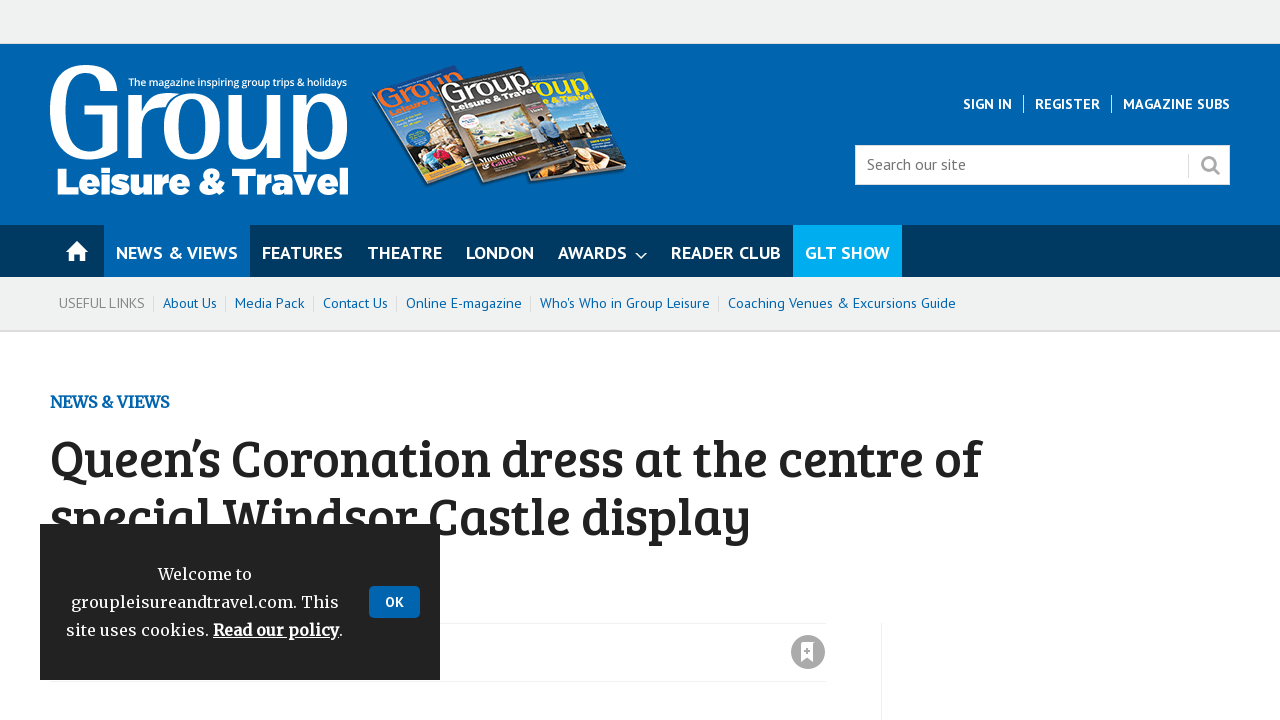

--- FILE ---
content_type: text/html; charset=utf-8
request_url: https://www.groupleisureandtravel.com/news-and-views/queens-coronation-dress-at-the-centre-of-special-windsor-castle-display/9648.article
body_size: 41669
content:

<!DOCTYPE html>
<html lang="en">
<head>
	<meta charset="utf-8">
<link rel="preload" as="style" href="/Magazine/core.css?p=7875617732650974">
<link rel="preload" as="script" href="/Magazine/core.js?p=7875617732650974">
	
    <link rel="preload" as="image" href="https://d32uwaumftsuh7.cloudfront.net/Pictures/480xany/3/1/6/26316_wccoronationdress2_854950.jpg" imagesrcset="https://d32uwaumftsuh7.cloudfront.net/Pictures/480xany/3/1/6/26316_wccoronationdress2_854950.jpg 480w,https://d32uwaumftsuh7.cloudfront.net/Pictures/600xany/3/1/6/26316_wccoronationdress2_854950.jpg 600w,https://d32uwaumftsuh7.cloudfront.net/Pictures/780xany/3/1/6/26316_wccoronationdress2_854950.jpg 780w" imagesizes="(max-width: 1023px) 100vw, 780px" />

	
	



<title>Queen’s Coronation dress at the centre of special Windsor Castle display | News | Group Leisure and Travel</title>
<meta name="description" content="Platinum Jubilee: The Queen’s Coronation will be open until 26th September and showcase items of Her Majesty’s dress and jewellery." />
<meta name="viewport" content="width=device-width, initial-scale=1" />


<meta name="momentnowdate" content="2026-01-27 23:18:06.660"/>
<meta name="momentlocale" content="en-gb"/>
<meta name="momentlocaleformat" content="D MMMM YYYY"/>
<meta name="momentrelative" content="false"/>
<meta name="momentrelativeformat" content="YYYY,MM,DD"/>
<meta name="momentrelativemorethan" content="10"/>

	
    <meta name="pubdate" content="Mon, 11 Jul 2022 16:20 GMT" />
<link rel="canonical" href="https://www.groupleisureandtravel.com/news-and-views/queens-coronation-dress-at-the-centre-of-special-windsor-castle-display/9648.article" />
<meta name="blockthis" content="blockPopup" />
<meta name="showwallpaper" content="true" />
<meta name="navcode" content="71" />
<meta name="primarynavigation" content="News &amp; Views" />
    <meta property="og:title" content="Queen’s Coronation dress at the centre of special Windsor Castle display" />
<meta property="og:type" content="Article" />
<meta property="og:url" content="https://www.groupleisureandtravel.com/news-and-views/queens-coronation-dress-at-the-centre-of-special-windsor-castle-display/9648.article" />
<meta property="og:site_name" content="Group Leisure and Travel" />
<meta property="og:description" content="Platinum Jubilee: The Queen's Coronation will be open until 26th September and showcase items of Her Majesty's dress and jewellery." />
<meta property="og:image:width" content="1024" />
<meta property="og:image:height" content="536" />
<meta property="og:image" content="https://d32uwaumftsuh7.cloudfront.net/Pictures/1024x536/3/1/6/26316_wccoronationdress2_854950.jpg" />
<meta property="og:image:alt" content="Windsor Castle's Jubilee display" />
<meta property="og:image" content="https://d32uwaumftsuh7.cloudfront.net/Pictures/1024x536/3/1/7/26317_404386gunncoronationportrait_731001.jpg" />
<meta property="og:image:alt" content="Windsor Castle Coronation display" />

<meta property="twitter:card" content="summary_large_image" />
<meta property="twitter:title" content="Queen’s Coronation dress at the centre of special Windsor Castle ..." />
<meta property="twitter:description" content="Platinum Jubilee: The Queen's Coronation will be open until 26th September and showcase items of Her Majesty's dress and jewellery." />
<meta property="twitter:image:src" content="https://d32uwaumftsuh7.cloudfront.net/Pictures/1120xAny/3/1/6/26316_wccoronationdress2_854950.jpg" />
<meta property="twitter:image:alt" content="Windsor Castle's Jubilee display" />

	
<link rel="icon" href="/magazine/dest/graphics/favicons/favicon-32x32.png" />
<!--[if IE]><link rel="shortcut icon" href="/magazine/dest/graphics/favicons/favicon.ico" /><![endif]-->
<link rel="apple-touch-icon-precomposed" href="/magazine/dest/graphics/favicons/apple-touch-icon-precomposed.png" />
<meta name="msapplication-TileImage" content="/magazine/dest/graphics/favicons/mstile-144x144.png" />
<meta name="msapplication-TileColor" content="#ffffff" />
	
	<link href="/Magazine/core.css?p=7875617732650974" rel="stylesheet" type="text/css">
<link href="/Magazine/print.css?p=7875617732650974" rel="stylesheet" type="text/css" media="print">


	
<script src="https://cdnjs.cloudflare.com/ajax/libs/jquery/3.4.1/jquery.min.js" integrity="sha256-CSXorXvZcTkaix6Yvo6HppcZGetbYMGWSFlBw8HfCJo=" crossorigin="anonymous" referrerpolicy="no-referrer"></script>
	
<script>var newLang={"more":{"default":"Show more","searchtype":"Show more","searchdates":"Show more"},"less":{"default":"Show fewer","searchtype":"Show fewer","searchdates":"Show fewer"},"show":{"default":"show"},"hide":{"default":"hide"},"caption":{"show":"show caption","hide":"hide caption"},"carousel":{"play":"play slideshow","pause":"pause slideshow"}};</script>
	
	<script type="text/javascript">
					var IPState = {
					
						useripstate: false,
						useripname: ''
						
					};
				</script>
<script type="text/javascript">
          
					window.dataLayer = window.dataLayer || [];
					window.dataLayer.push({'StoryID':'9648'});
					window.dataLayer.push({'StoryFormatProperty':'N'});
					
					window.dataLayer.push({'StoryCategories':'|Castles and Palaces|Berkshire|'});
					
					window.dataLayer.push({'StoryLayout':'Standard'});
					window.dataLayer.push({'StoryWidth':'standard width'});
					
					
					window.dataLayer.push({'StoryLayoutCode':'1'});
					
					window.dataLayer.push({'StoryFormatCode':'1094'});
					
					window.dataLayer.push({'StoryTypeCode':'1018'});
					
					window.dataLayer.push({'StoryCategoriesCodes':'|332|780|'});
					
					window.dataLayer.push({'StoryFullNavPath':'|1|71|'});
					       
					window.dataLayer.push({'UserID':undefined});
					window.dataLayer.push({'NavCode':'71'});
					window.dataLayer.push({'MicrositeNavCode':'-1'});
					window.dataLayer.push({'NavKey':'71'});
          
          window.dataLayer.push({'NavigationAreaNavCode':'71'});
          </script>
<script type="text/javascript">
window.dataLayer.push({'AccessQualificationTypeName':'Free access (anonymous users)'});
window.dataLayer.push({'AccessProductCode':'GLT1'});
window.dataLayer.push({'AccessProductName':'Group Leisure & Travel'});
window.dataLayer.push({'AccessCount':'1'});
</script>
<script type="text/javascript">
window.dataLayer.push({'grecaptcha':'6LdF8vonAAAAAD7o_GFdZx7ScY1_ggHdHUmijbXX'});
window.dataLayer.push({'UserStateLoggedIn':'False'});
window.dataLayer.push({'FullNavPath':'|1|71|'});	
	</script>
	<!-- GOOGLE FONTS CALL -->
<link href="https://fonts.googleapis.com/css?family=Bree+Serif|Merriweather|PT+Sans:400,700" rel="stylesheet"/>
<link href="https://fonts.googleapis.com/css?family=Lobster" rel="stylesheet">
<link href="https://fonts.googleapis.com/css?family=Gloria+Hallelujah" rel="stylesheet">
<link href="https://fonts.googleapis.com/css2?family=Montserrat:ital,wght@0,700;1,700&display=swap" rel="stylesheet">
<link href="https://fonts.googleapis.com/css2?family=Bree+Serif&display=swap" rel="stylesheet">
<!--// GOOGLE FONTS CALL -->

<style>
	/* START - YMGCS-420  */
	@media screen and (min-width: 768px) {
		.storyLayout.picture~.headerWrapper.textImageHalf .storyPrimaryNav a
		{
			border-top: 0;
			color: #0065ae;
		}
			.storyLayout.picture~.headerWrapper.textImageHalf .storyPrimaryNav a:hover
		{
			
			color: #222;
		}
	}
	/*END YMGCS-420 */
	
	/* START - YMGCS-316 fix - removed from the right hand column the intro from the promoted feature   */
	@media screen and (min-width: 768px) {
		.native-feature-box .content-intro {
			display:none;
		}
	}

	/* END - YMGCS-316 fix   */
	/* -- GLT Mastehead asset -- */
	#masthead-asset .graphics-snippet{
		display:none;
	}
	@media screen and (min-width: 1024px){ 
		#masthead-asset {
			position:relative;
		}

		#masthead-asset .graphics-snippet{
			display:block;
			position: absolute;
			left: 20em;
		}
	}

</style>

<style type="text/css">
	.gltshow {
		background-color:#00adee !important;
	}


</style>

<style>
	.articleContent .storytext,.articleContent .storytext p{-webkit-font-smoothing:antialiased;}

	/* -- YANDELL STYLING -- */
	
	/* -- FOR ADVERTISING -- */
	
	/* -- TO SORT PADDING ON SPIN MPU -- */
	
	@media screen and (min-width: 1024px) {
		.spinAdvert {
		padding: 14px 34px;
		}
	}

	/* FOR STYLING OF THE ONE-CLICK EMAIL SIGN-UP WIDGET ------------------- */

	.newsletterSignup-widget {
		background-color: #F0F2F2;
		border-bottom: 4px solid #dcdcdc;	

	}

	.newsletterSignup-widget .newsletterSignup-widget-content .newsletterSignup-widget-details .newsletterSignup-widget-form-content .newsletterSignup-widget-form-response {
		background-color: #fafafa;
	}

	/* .newsletterSignup-widget-info p, */
	.newsletterSignup-widget-form-response,
	.newsletterSignup-privacy,
	.newsletterSignup-widget-tag {
		font-family: 'PT Sans', sans-serif;
	}

	.newsletterSignup-widget h2 {
		color: #0065AE;
	}

	.newsletterSignup-widget-tag {
		color: #666;
		text-transform: uppercase;
	}

	@media screen and (max-width: 600px){
		.newsletterSignup-widget .newsletterSignup-widget-content .newsletterSignup-widget-img {
			height: 200px;
		}
	}

	/* TO HIDE GOOGLE RECAPTCHA BADGE ON SIGN UP FORMS --------------------- */

	.grecaptcha-badge {
		visibility: hidden;
	}


	/* -- FOR NEW GLT WEB TEASER STYLING -- */

	#GLT_Web_Teaser { 
		padding: 16px 20px 20px;
		color: #ffffff;
		text-align: center;
	}

	#GLT_Web_Teaser img {
		width:70px !important;
		height:70px !important;
	}

	.wider-image {
		width:160px !important;
		height:auto;	
	}

	.wider-image-still {
		width:200px !important;
		height:auto;	
	}

	#GLT_Web_Teaser p{
		font-size: 1rem;
		-webkit-font-smoothing:antialiased;
	}

	#GLT_Web_Teaser h2{
		-webkit-font-smoothing:antialiased;
		color:#ffff00;
		font-size: 1rem;
		line-height: 1.266rem;
		text-transform:uppercase;
	}

	#GLT_Web_Teaser a:hover {
		color:#ffff00;
	}

	/* -- FOR NEW GLT WEB TEASER STYLING -- */

	#GLT_Web_Teaser { 
		padding: 16px 20px 20px;
		color: #ffffff;
		text-align: center;
	}

	#GLT_Web_Teaser img {
		width:70px !important;
		height:70px !important;
	}

	#GLT_Web_Teaser p{
		font-size: 1rem;
		-webkit-font-smoothing:antialiased;
	}

	#GLT_Web_Teaser h2{
		-webkit-font-smoothing:antialiased;
		color:#ffff00;
		font-size: 1rem;
		line-height: 1.266rem;
		text-transform:uppercase;
	}

	#GLT_Web_Teaser a:hover {
		color:#ffff00;
	}

	/* -- FOR VARIOUS WIDGETS STYLING -- */

	#GLT_Widget { 
		padding: 16px 20px 30px;
		border-top: 6px solid rgba(255,255,255,.5);
		text-align: center;
	}

	#GLT_Widget img {
		width:120px;
		height:auto;
	}

	.wider-image {
		width:160px !important;
		height:auto;	
	}

	.wider-image-still {
		width:200px !important;
		height:auto;	
	}

	#GLT_Widget h1{
		-webkit-font-smoothing:antialiased;
		font-family: 'Bree Serif', serif;
		font-size: 1.75rem;
		font-weight: 400;
		line-height: 2rem;
	}

	#GLT_Widget h2{
		-webkit-font-smoothing:antialiased;
		font-size: 1rem;
		line-height: 1.266rem;
		text-transform:uppercase;
	}

	#GLT_Widget p {
		margin-bottom: 20px;
	}

	#GLT_Widget a {
		background-color:#ffffff;
		color:#36454F;
	}

	#GLT_Widget a:hover {
		background-color:#333333;
	}

	#GLT_Widget a:hover {
		color:#ffffff;
	}

	.background_glt_blue {
		background-color: #0065ae;
	}

	.background_purple {
		background-color: #b52181;
	}

	.background_dark_purple {
		background-color: #49185b;
	}

	.background_light_grey {
		background-color: #EEEEEE;
	}

	.awards_background {
    background-image: url("https://d32uwaumftsuh7.cloudfront.net/Pictures/1920xAny/P/web/z/m/q/gltawards2026theme3000pxrgb72dpi_291513.jpg");
    background-color: #222;
    background-position: center;
    background-repeat: no-repeat;
    background-size: cover;
}

	.theatre_background {
		background-image: url("https://www.groupleisureandtravel.com//pictures/web/c/v/n/theatrebugwidgetbackground_687734.jpg");
		background-color: #621013;
		background-position: center;
		background-repeat: no-repeat;
		background-size: cover;
	}

	.cruise_background {
		background-image: url("https://www.groupleisureandtravel.com//pictures/web/q/r/r/cruiseculturewidgetbackground_141093.jpg");
		background-color: #0a66a3;
		background-position: center;
		background-repeat: no-repeat;
		background-size: cover;
	}

	.survey_background {
		background-image: url("https://d32uwaumftsuh7.cloudfront.net/Pictures/480xAny/P/web/x/r/e/surveybackground_217331.jpg");
		background-color: #1e57a7;
		background-position: center;
		background-repeat: no-repeat;
		background-size: cover;
	}

	.cveg_background {
		background-image: url("https://d32uwaumftsuh7.cloudfront.net/Pictures/480xAny/P/web/i/i/i/cvegbackground_938768.jpg");
		background-color: #EEEEEE;
		background-position: center;
		background-repeat: no-repeat;
		background-size: cover;
	}

	.wob_type {
		color:#FFF;
	}

	/* -- BUTTONS FOR DARK BACKGROUND -- */

	#GLT_Widget.dark a {
	background-color:#ffffff;
	color:#49185b;
	transition: background-color .25s ease-in;
	}

	#GLT_Widget.dark a:hover {
	background-color:#f28c05;
	}

	#GLT_Widget.awards a {
	background-color:#ffffff;
	color:#d32b8a;
	transition: background-color .25s ease-in;
	}

	#GLT_Widget.awards a:hover {
	background-color:#d32b8a;
	color: #FFFFFF
	}

	#GLT_Show_Teaser.dark a {
	background-color:#2b2e83;
	color:#ffffff;
	transition: background-color .25s ease-in;
	}

	#GLT_Show_Teaser.dark a:hover {
	background-color:#333333;
	}

	/* -- END FOR VARIOUS WIDGETS STYLING -- */

	/* -- FOR GLT SHOW TEASER STYLING -- */

	#GLT_Show_Teaser, #GLT_Show_Teaser_alt { 
		padding: 16px 20px 20px;
		color: #ffffff;
		text-align: center;
	}

	#GLT_Show_Teaser img {
		width:210px !important;
		height:auto !important;
	}

	#GLT_Show_Teaser_alt img {
		width:120px !important;
		height:120px !important;
	}

	#GLT_Show_Teaser p, #GLT_Show_Teaser_alt p {
		font-size: 1rem;
		-webkit-font-smoothing:antialiased;
	}

	#GLT_Show_Teaser h2, #GLT_Show_Teaser_alt h2 {
		-webkit-font-smoothing: antialiased;
		font-family: 'Montserrat', cursive;
		color: #ffffff;
		font-size: 1.6rem;
		line-height: 1.9rem;
		text-transform: none;
	}

	/* -- FOR GLT AWARDS TEASER STYLING -- */

	#GLT_Awards_Teaser { 
		padding: 16px 20px 20px;
		color: #ffffff;
		text-align: center;
	}

	#GLT_Awards_Teaser img {
		width:210px !important;
		height:210px !important;
	}

	#GLT_Awards_Teaser p{
		font-size: 1rem;
		-webkit-font-smoothing:antialiased;
	}

	#GLT_Awards_Teaser h2{
		-webkit-font-smoothing:antialiased;
		font-family: 'Bree Serif', cursive;
		color:#ffffff;
		font-size: 1.5rem;
		line-height: 2rem;
		text-transform:none;
	}


	.background_blue {
		background-color: #003961;
	}

	.background_orange {
		background-color: #ff4500;
	}

	.background_yellow {
		background-color: #f8e689;
	}

	.background_glt_orange {
		background-color: #f28c05;
	}

	.background_teal {
		background-color: #00a2a8;
	}

	.background_magenta {
		background-color: #ec008c;
	}

	.background_pink {
		background-color: #dd0079;
	}

	.background_blue_tint {
		background-color: #d8edf8;
	}


	/* -- FOR COMPETITION TEASER STYLING -- */

	#Compo_Teaser {
		border-top: 5px solid #F7931E;
		padding: 16px 20px 20px;
		color: #2b2e83;
		text-align: center;
	}

	#Compo_Teaser img {
		width:210px !important;
		height:110px !important;
	}

	#Compo_Teaser p{
		font-size: 1rem;
		-webkit-font-smoothing:antialiased;
	}

	#Compo_Teaser h3{
		-webkit-font-smoothing:antialiased;
		font-family: 'Gloria Hallelujah', cursive;
		color: #2b2e83;
		font-size: 1.4rem;
		line-height: 1.8rem;
		text-transform:none;
	}

	/* FOR NEWSLETTER WIDGET */

	.newsletterSignup .newsletterSignupHead h2 {
		font-size: 1.4rem;
		line-height: 1.4rem;
		margin-bottom: 7px;
	}

	.newsletterSignup .newsletterSignupHead p {
		font-size: 1rem;
		line-height: 1.2rem;
		margin-bottom: 10px;
	}

	/* FOR GTO OF THE YEAR BUTTONS */

	@media only screen and (max-device-width : 480px) {
		.gto-buttons {
			width:100%
		}
	}

	/* FOR PINK BUTTON */

	a.button-pink {
		color: #fff;
	}

	.button-pink {
		cursor: pointer;
		display: inline-block;
		padding: 7px 16px;
	}

	.button-pink {
		border: 0;
		border-radius: 5px;
		font-size: .889rem;
		font-weight: 700;
		font-family: PT Sans,sans-serif;
		text-transform: uppercase;
		text-align: center;
		color: #fff;
		background-color: #E0AA0F;
		transition: background-color .25s ease-in;
	}

	/* END PINK BUTTON */
	
	/* FOR SPONSORED CONTENT SUB-BRANDING */

		.native-content-intro {
    		align-items: center; 
			overflow: hidden;
		}
		
		.native-content-logo {
			float: left;
			width:40%;
		}
		
		.native-content-text {
			float: right;
			text-align: left;
			width: 60%
		}
		
		@media only screen and (max-width: 599px) {
			
			.native-content-logo {
				display: block;
				float: none !important;
				width: 100% !important;
			}
			
			.native-content-intro--image {
				padding-bottom: 10px;
			}
			
			.native-content-text {
				clear: both;
				display: block;
				float: none !important;
				width: 100% !important;
			}
		}

/* END SPONSORED CONTENT SUB-BRANDING */

</style>

<!-- YMG-100: START PATCH -->
<style>
	/*
	.storytext .ad {
	margin: 0 auto;
	}
	.storytext .ad > div {
	margin-top: 14px;
	margin-bottom: 42px;
	}
	*/
</style>
<!-- YMG-100: END PATCH -->

<!-- START - enhanced ads -->
<style>
	/*.story-rhccontent-placeholder .wvc-custom-widget-mostpopular .content */
	.wvc-custom-widget-mostpopular .content
	{ margin-bottom: 0px !important; }

	.story-rhccontent-placeholder .newsletterSignup {
		margin-bottom: 0px !important;
	}
	.ad-text{
		background: #f0f2f2;
		font-size: 0.675rem;
		padding: 2px;
		color: #444;
		text-transform: uppercase;
		border-top: 4px solid #DCDCDC;
	}
</style>

<style>
	div.story-rhccontent-placeholder-customcontent:has(div[data-url='/relatednativeadvert?storytoken=1&pid=A']) { min-height: 0px !important }
</style>
<!-- END - enhanced ads -->

<!-- START temp fix YMGCS-234 -->
<style>

	.story-inlinecontent-placeholder-ad.story-inlinecontent-placeholder-notempty {
		border-top: 1px solid #f0f2f2;
		border-bottom: 1px solid #f0f2f2;
		padding-top: 42px;
		margin-bottom: 24px;
	}

</style>
<!-- END temp fix YMGCS-234 -->





<!--START Hero Carousel Line Height Fix-->
<style type="text/css">


@media screen and (min-width: 1180px) {
    .flexbox #foot .oneColumn .hero-carousel .caption .heading, 
	 .flexbox #top .oneColumn .hero-carousel .caption .heading {
        line-height: 2.566rem;
    }
}

	
	 @media screen and (max-width: 1179px) {
    .flexbox #foot .oneColumn .hero-carousel .caption .heading, 
	 .flexbox #top .oneColumn .hero-carousel .caption .heading {
        line-height: 2.281rem;
		  }
}

</style>
<!--END Hero Carousel Line Height Fix--><style type="text/css">.inline_image img[width][height]:not(.zoomable-image) {contain: unset;}</style>


<!-- DFP Code for GLT website -->

<script async='async' src='https://www.googletagservices.com/tag/js/gpt.js'></script>
<script>
  var googletag = googletag || {};
  googletag.cmd = googletag.cmd || [];
</script>

<!-- For Wallpaper ad position -->
<script>
  var showwallpaper; 
	if(document.querySelector('meta[name="showwallpaper"]')) { 
	showwallpaper = document.querySelector('meta[name="showwallpaper"]').content; 
}
</script>

<script type='text/javascript'>

  // function to extract values from datalayer
  function getDataLayerVal(keyVal) {
    for (var i = 0; i < window.dataLayer.length; i++) {
      if (dataLayer[i][keyVal] !== undefined) {
        return dataLayer[i][keyVal];
      }
    }
  }

  googletag.cmd.push(function() {

    // Define a size mapping object which can be applied to the ad positions. The first parameter to addSize is a viewport size, while the second is a list of allowed ad sizes. The sizes included below match those in the examples provided in this support document.

     //(Used for: Advert A - converted to a Super MPU position)
    var mapLargeRight = googletag.sizeMapping().
    // 320, 0 (Mobile)
    addSize([320, 0], [[300, 250]]).
    // 768, 0 (Tablet - Portrait)
    addSize([768, 0], [[300, 600]]).
    // 1024, 0 (Desktop / Tablet Landscape)
    addSize([1024, 0], [[300, 600]]).build();
      
    //(Used for: AdvertB, AdvertC, AdvertAttach - MPU)
    var mapSmallRight = googletag.sizeMapping().
    // 320, 0 (Mobile)
    addSize([320, 0], [[300, 250]]).
    // 768, 0 (Tablet - Portrait)
    addSize([768, 0], [[300, 250]]).
    // 1024, 0 (Desktop / Tablet Landscape)
    addSize([1024, 0], [[300, 250]]).build();

    /* //(Used for: AdvertD - Super MPU)
    var mapLargeRight = googletag.sizeMapping().
    // 320, 0 (Mobile)
    addSize([320, 0], [[300, 75]]).
    // 768, 0 (Tablet - Portrait)
    addSize([768, 0], [[300, 600]]).
    // 1024, 0 (Desktop / Tablet Landscape)
    addSize([1024, 0], [[300, 600]]).build(); */

    //(Used for: AdvertE - Super Leaderboard)
    var mapSLB = googletag.sizeMapping().
    // 320, 0 (Mobile)
    addSize([320, 0], [[300, 75]]).
    // 768, 0 (Tablet - Portrait)
    addSize([768, 0], [[468, 60]]).
    // 1024, 0 (Desktop / Tablet Landscape)
    addSize([1024, 0], [[970, 90]]).build();

    //(Used for: Masthead Billboard & AdvertStoryBottom;)
    var mapLB = googletag.sizeMapping().
    // 320, 0 (Mobile)
    addSize([320, 0], [[300,75]]).
    // 601, 0 (Small Tablet - Portrait)
    addSize([601, 0], [[468,60]]).
    // 1024, 0 (Desktop / Tablet Landscape)
    addSize([1024, 0], [[728,90], [970,250]]).build();
	 
	 //(Used for: Wallpaper;)
	 var mapWallpaper = googletag.sizeMapping().
    addSize([0, 0], []).
    // 1220, 0
    addSize([1220, 0], [1, 1]).build();


    // Define the link between the page text ad container reference and the DFP inventory item code (included as '/DFP_Account_Id/Inventory_Item_Code'). The supported creative size definition is also associated based on the 'sizeMapping' definitions added in the code which immediately precedes this.
	  
	  
	  // NEW SUPER MPU CODE (FOR WHAT WAS THE MPU A SLOT).
	 googletag.defineSlot('/28284682/GLT_AdvertA_Super_MPU', [[300, 250], [300, 600]], 'div-gpt-ad-1642763096417-0').defineSizeMapping(mapLargeRight).addService(googletag.pubads());
	 
	 // MPU CODE
    googletag.defineSlot('/28284682/GLT_MPU_B', [300, 250], 'div-gpt-ad-1642767139542-0').defineSizeMapping(mapSmallRight).addService(googletag.pubads());
	 
	 // THIS IS TO SHOW THE MPU VERSION OF THE SUPER MPU ON VIDEO STORY PAGES  
	 googletag.defineSlot('/28284682/GLT_AdvertA_Super_MPU', [[300, 250]], 'div-gpt-ad-155076305222-0').defineSizeMapping(mapSmallRight).addService(googletag.pubads());
	 
	 googletag.defineSlot('/28284682/GLT_AdvertStoryBottom', [[468, 60], [300, 75], [970, 250]], 'div-gpt-ad-1667236726069-0').defineSizeMapping(mapLB).addService(googletag.pubads());
	  
    googletag.defineSlot('/28284682/GLT_Masthead_Billboard', [[468, 60], [300, 75], [970, 250]], 'div-gpt-ad-1550061262628-0').defineSizeMapping(mapLB).addService(googletag.pubads());
	 
	 // MPU C RESURRECTED
	 googletag.defineSlot('/28284682/GLT_MPU_C', [300, 250], 'div-gpt-ad-1726563482219-0').defineSizeMapping(mapSmallRight).addService(googletag.pubads());
	  
	
	/* SPIN PAGE AD POSITIONS ------------------------------------------------------------------ */
	 
	 /* AWARDS PAGE AD POSITIONS ------------------------------------------------------------- */
	 
	 /* MASTHEAD BILLBOARD UNDER NAV */
	 googletag.defineSlot('/28284682/GLT_Awards_Masthead_Billboard', [[970, 250], [300, 75], [468, 60]], 'div-gpt-ad-1679583127997-0').defineSizeMapping(mapLB).addService(googletag.pubads());
	 
	 /* END SPIN PAGE AD POSITIONS ------------------------------------------------------------- */
	 

    /// Pass the value of the ‘navcode’ meta element to DFP as 'navcode' (to be used as a 'key-value')
    googletag.pubads().setTargeting("navcode", getDataLayerVal("NavCode"));
    googletag.pubads().setTargeting("storyid",getDataLayerVal("StoryID"));
    //googletag.pubads().setTargeting("articlecategory",getDataLayerVal("StoryCategories"));
	 googletag.pubads().setTargeting("articlecategory", getDataLayerVal('StoryCategories').split('|').filter(Boolean));
	 googletag.pubads().setTargeting('slug', document.location.pathname.substr(document.location.pathname.lastIndexOf('/')));
	 
	 
	 /* FOR WALLPAPER AD POSITION -------------------------------------------------------------- */
	 
	 // check if wallpaper is defined, is set to be shown on this page and screen width is greater than 1220
		//if (document.querySelector('#div-gpt-ad-1563884976505-0') && showwallpaper) {
		if (document.querySelector('#div-gpt-ad-1568818911334-0') && showwallpaper) {
			 var wallpaperSlot = googletag.defineOutOfPageSlot('/28284682/GLT_Wallpaper', 'div-gpt-ad-1568818911334-0').defineSizeMapping(mapWallpaper).addService(googletag.pubads()).setTargeting('url', document.location.pathname);
		  googletag.pubads().addEventListener('slotRenderEnded', function(event) {
			 if((event.slot.getSlotElementId() == wallpaperSlot.getSlotElementId()) && !event.isEmpty) {
				if(document.querySelector('.wallpaper-ad[data-site-width-1024]')) {
				  document.body.className += ' ' + 'site-width-1024';
				}
				if(showwallpaper === "true") {
				  document.body.className += ' ' + 'wallpaper-applied';
				  $(window).trigger('wallpaper:advert');
				}
			 }
		  });
		};
	 
    googletag.pubads().collapseEmptyDivs();
	 
	 googletag.pubads().enableLazyLoad({
	   fetchMarginPercent: 5,
	   renderMarginPercent: 5, 
      mobileScaling: 0.0
    });
  
    googletag.enableServices();
  });
  
  // ORIGINAL CODE FROM HELP PAGE 
	 
	 // window.addEventListener('message', receiveMessage, false);
	// function receiveMessage(event) {
	  // if(event.data == 'wallpaper-standard') {
		 // document.body.className+=" wallpaper-standard";
		 // wallpaperElement = document.querySelector('.wallpaper-ad').getElementsByTagName('div')[0];
		 // wallpaperElement.style.top = document.querySelector('#masthead').getBoundingClientRect().bottom + 'px';
	 // }
	// }
	
	// CODE FROM QASIM'S EXAMPLE
	// position wallpaper from top to sit under main navigation
	window.addEventListener('message', receiveMessage, false);

	function positionWallpaperFromTop() {
	  if(!window.IntersectionObserver) return;
	  var observer = new IntersectionObserver(entries => {
		 if (entries[0].isIntersecting) {
			var wallpaperElement = document.querySelector('.wallpaper-ad').getElementsByTagName('div')[0];
			wallpaperElement.style.top = (document.querySelector('#masthead').getBoundingClientRect().bottom + window.scrollY) + 'px'
		 } else {
			document.querySelector('#wrapper_sleeve').style.top = '0';
		 }
	  });
	  observer.observe(document.querySelector('#masthead'));
	}

	function receiveMessage(event) {
	  if(event.data == 'wallpaper-fireplace' || event.data == 'wallpaper-standard') {
		 document.body.classList.add(event.data)
		 positionWallpaperFromTop()
	  }
	}

	$(window).on('abacus:cookienotice:show', function() {
	  positionWallpaperFromTop();
	});

	$(window).on('abacus:cookienotice:hide', function() {
	  positionWallpaperFromTop();
	});

</script>


<script>
/* NATIVE PROMO - Position A - ENHANCED ADS - CUSTOM EVENT --------- */
$(function(){
    $(window).on('abacus:nativeContentAdded', function(evt){
        $('[data-ajax-load-native-content]').each(function() {
            var t = $(this);
            if( t.data('data-content-loaded') ) return;

				if( t.data('url') != '/relatednativeadvert?storytoken=1&pid=A' ) return;
				
				var nativeAdsURL = t.data('url');
				var storyCode = parseInt( getDataLayerVal('StoryID') );
				if(!storyCode || storyCode == NaN){
				    console.log('No story code in data layer');
				    return false;
				}
				else
					 nativeAdsURL = nativeAdsURL.replace( 'storytoken=1', 'storycode=' + storyCode.toString()) + '&_=' + Math.floor( Math.round(Math.random() * (9999999999999 - 1000000000000) + 1000000000000)).toString() ;
				
            $.ajax({ async: true, url: nativeAdsURL, cache: true, success: (data, status, xhr) => {
              if (status == 'success' || data.length) {
                 t.append(data);
                 t.attr('data-content-loaded', 'true');
              }
              else {
                 $(this.element).append('<p class="error">There was an error loading the content.</p>');
              }
            } });
        });
    });

});
</script>

	

<script>
	var EnhancedAdvertisingConfig = {};
</script>

<!--Global Enhanced Adverts JSON definition from PAGETEXT-->
<script>
EnhancedAdvertisingConfig = {
"Refresh":false,
"RefreshDelaySecondsDefaultDesktop":30,
"RefreshDelaySecondsDefaultMobile":30,

"StoryDynamicSlotsAddGroupsAll":"Ads,Widgets,AdsNonAV,NativeAdvert", 
"StoryDynamicSlotsAddGroupsInline":"", 
"StoryDynamicSlotsAddGroupsRHC":"",
"StoryDynamicSlotsRemoveGroupsAll":"", 
"StoryDynamicSlotsRemoveGroupsInline":"", 
"StoryDynamicSlotsRemoveGroupsRHC":"",

"StoryDynamicSlotsRepeat":true,
"StoryDynamicSlotsDesktopMaxInlineSlots":10,
"StoryDynamicSlotsMobileMaxInlineSlots":10,
"StoryDynamicSlotsDesktopMinRHCSlots":8,
"StoryDynamicSlotsMobileMinRHCSlots":8,
"StoryDynamicSlotsDesktopMaxRHCSlots":20,
"StoryDynamicSlotsMobileMaxRHCSlots":10,
"StoryDynamicSlotsDesktopElementSpacingFirst":3,
"StoryDynamicSlotsMobileElementSpacingFirst":3,
"StoryDynamicSlotsDesktopElementSpacing":3,
"StoryDynamicSlotsMobileElementSpacing":3,

"GAMAdUnitSizesInlineMobileDefault":[[300,250]],
"GAMAdUnitSizesInlineDesktopDefault":[[300,250],[300,600]],
"GAMAdUnitSizesRHCDefault":[[300,250],[300,600]],

"RHCMinHeightForSlotInsert":450,
"RHCMinHeightForStickyAd":650,

"CollapseEmptyDivs":true,

"Slots":[
	{
		"NamedItem":"FirstInline",
		"Type":"GAMAdvert",
		"Position":"PreferRight",
		"Group":"AdsNonAV",		
		"AdUnit":"/28284682/GLT_AdvertA_Super_MPU",		
		"RefreshDelaySeconds":30,
		"Sticky":false,
		"Repeat":false,
		"Refresh":false,
		"InsertIfNoRHCSpace":true,
		"AdUnitSizesInlineDesktop":[[300,250]],
		"AdUnitSizesInlineMobile":[[300,250]],
		"AdUnitSizesRHC":[[300,600]],
		"NoBackfill":true,
		//"CSSClass":"wvc-custom-ad",
		"ExtraHTML":"<div class=\"ad-text\">Advert</div>"
	},
	{
		"Type":"CustomContent",
		"Position":"Right",
		"Sticky":false,
		"Group":"NativeAdvert",
		"Repeat":false,
		"InsertIfNoRHCSpace":true,
		"HTML":"<div data-ajax-param-replacement=\"true\" data-ajax-load-native-content=\"\" data-cache-bust=\"true\" data-url=\"/relatednativeadvert?storytoken=1&pid=A\"></div>",
		//"HTML":"<div class=\"tab-widget-7\" data-ajax-load-content=\"\" data-cache-bust=\"true\" data-url=\"/ajax/most?cachetoken=1&wid=7\"></div>",
		////"HTML":"<div style='height: 836px; border: solid 1px #000000'>Most popular block</div>",
		"CustomEventName":"abacus:nativeContentAdded",
		"Javascript":function(elem,container,slotconfig,adcounter,counter,repeat){
			$(window).trigger('abacus:readjusrhcheight',[event, elem]);
		}
		//"CSSClass":"wvc-custom-widget-mostpopular",
		//,
		//"MinHeight":10
	},
	
	{
		"Type":"CustomContent",
		"Position":"Right",
		"Sticky":true,
		"Group":"Widgets",
		"Repeat":false,
		"InsertIfNoRHCSpace":true,
		"HTML":"<div class=\"tab-widget-7\" data-ajax-load-content=\"\" data-cache-bust=\"true\" data-url=\"/ajax/most?cachetoken=1&wid=7\"></div>",
		//"HTML":"<div style='height: 836px; border: solid 1px #000000'>Most popular block</div>",
		"CustomEventName":"MostPopularWidgetInit",
		"Javascript":function(elem,container,slotconfig,adcounter,counter,repeat){
			$(window).trigger('abacus:readjusrhcheight',[event, elem]);
		},
		"CSSClass":"wvc-custom-widget-mostpopular",
		//,
		//"MinHeight":836
	},
	{
            "Type":"CustomContent",
            "Position":"Right",
            "Sticky":true,
            "Group":"Widgets",
            "Repeat":false,
            "InsertIfNoRHCSpace":true,
				//"HTML":"<div style='height: 315px; border: solid 1px #000000'>Newsletter sign-up block</div>",
            "HTML":"<div class=\"newsletter-rows-4\" data-ajax-load-content=\"\" data-cache-bust=\"true\" data-url=\"/newslettersignup?navcode=231&cachetoken=1&wid=122\"></div>",
				"Javascript": function(elem,container,slotconfig,adcounter,counter,repeat){
					 $(window).trigger('abacus:readjusrhcheight', [event, elem]);
					 //console.log('Inline newsletter widget')
					 //elem.style.width = '50%';
					 //elem.style.margin = 'auto';
					 //elem.style.marginBottom = '20px';
					 //elem.style.border = '1px solid #000000';
            },
            "CSSClass":"newsletterSignup",
            //"MinHeight":350
        },
	{
		"Type":"GAMAdvert",
		"Position":"Right",
		"Group":"Ads",		
		"AdUnit":"/28284682/GLT_MPU_B",		
		"RefreshDelaySeconds":30,
		"Sticky":true,
		"Repeat":false,
		//"Refresh":true,
		"InsertIfNoRHCSpace":true,
		"AdUnitSizesInlineDesktop":[[300,250]],
		"AdUnitSizesInlineMobile":[[300,250]],
		"AdUnitSizesRHC":[[300,250],[300,600]],
		//"CSSClass":"wvc-custom-ad",
		"ExtraHTML":"<div class=\"ad-text\">Advert</div>"
	},
	{
		"Type":"GAMAdvert",
		"Position":"PreferRight",
		"Group":"Ads",		
		"AdUnit":"/28284682/GLT_MPU_B",		
		"RefreshDelaySeconds":30,
		"Sticky":true,
		"Repeat":true,
		//"Refresh":true,
		"InsertIfNoRHCSpace":false,
		"AdUnitSizesInlineDesktop":[[300,250]],
		"AdUnitSizesInlineMobile":[[300,250]],
		"AdUnitSizesRHC":[[300,250],[300,600]],
		//"CSSClass":"wvc-custom-ad",
		"ExtraHTML":"<div class=\"ad-text\">Advert</div>"
	}
],

"Overrides":[

	{
	//If Video/Audio layout, remove superMPU
		"Conditions":"StoryLayout-5,StoryLayout-6",
		"Operator":"Or",
		"Settings":{
			"RemoveGroupsAll":"AdsNonAV"
		}
	},
	{
	//If Category="Slots (all) - Off"
		"Conditions":"StoryCategoriesCodes-999999",
		"Operator":"And",
		"Settings":{			
			"RemoveGroupsAll":"Ads,Widgets,NativeAdvert"				
		}
	},
	{
	//If Category="Slots (RHC) - Off"
		"Conditions":"StoryCategoriesCodes-999999",
		"Operator":"And",
		"Settings":{			
			"RemoveGroupsRHC":"Ads,Widgets,NativeAdvert"				
		}
	},
	{
	//If Category="Slots (inline) - Off"
		"Conditions":"StoryCategoriesCodes-999999",
		"Operator":"And",
		"Settings":{			
			"RemoveGroupsInline":"Ads,Widgets,NativeAdvert"				
		}
	},
	{
	//If Category="Advert slots (all) - Off"
		"Conditions":"StoryCategoriesCodes-999999",
		"Operator":"And",
		"Settings":{			
			"RemoveGroupsAll":"Ads,NativeAdvert"				
		}
	},
	{
	//If Category="Advert slots (RHC) - Off"
		"Conditions":"StoryCategoriesCodes-999999",
		"Operator":"And",
		"Settings":{			
			"RemoveGroupsRHC":"Ads,NativeAdvert"				
		}
	},
	{
	//If Category="Advert slots (inline) - Off"
		"Conditions":"StoryCategoriesCodes-999999",
		"Operator":"And",
		"Settings":{			
			"RemoveGroupsInline":"Ads,NativeAdvert"				
		}
	}
]
}

/*
if (getDataLayerVal('StoryWidth') == 'full width' || window.innerWidth <1024)
{
	for (var j = 0; j < EnhancedAdvertisingConfig.Slots.length; j++){
		if(EnhancedAdvertisingConfig.Slots[j].NamedItem == 'FirstInline')
		{
			EnhancedAdvertisingConfig.Slots[j].NoBackfill = false;
		}
	}
}
*/


</script>

<script>
	$(window).trigger("wvcfe:globalenhancedadvertsinit", [event, EnhancedAdvertisingConfig]);
	(function(w, d) {
	if(window.NodeList && !NodeList.prototype.forEach) {
		NodeList.prototype.forEach = Array.prototype.forEach;
	}
	d.addEventListener('DOMContentLoaded', function(event) {
		if(EnhancedAdvertisingConfig.Slots) {
			var enhAdDebug = false;
			if( localStorage.getItem('enh-ads-debug') == 'true' ) enhAdDebug = true;
			var sp = 'story-inlinecontent-placeholder';
			var supportedTypes = ['gamadvert', 'customcontent'];
			var supportedPositions = ['inline', 'preferright', 'right'];
			var isDesktopResolution = w.matchMedia("screen and (min-width: 1023px)").matches;
			var isStoryFullLayout = d.body.classList.contains('story-full-layout');
			var inlineCounter = 1;
			var rhcCounter = 1;
			var inlineAdCounter = 1;
			var rhcAdCounter = 1;
			var ticking = false;
			$('#story.enhanced-advertising .storytext > div.webonly').each( function(){
				var t = $(this);
				t.replaceWith( t.html() );
			});
			var storyCustomContentPlaceholders = d.querySelectorAll('#story.enhanced-advertising .storytext > *:not(script,style)');
			var maxRHCSlotsToFitIn = 0;
			var matches = function(el, selector) { return (el.matches || el.matchesSelector || el.msMatchesSelector || el.mozMatchesSelector || el.webkitMatchesSelector || el.oMatchesSelector).call(el, selector); };
			var getClosestParent = function(elem, selector) {
				for(; elem && elem !== d; elem = elem.parentNode) {
					if(matches(elem, selector)) {
						return elem;
					}
				}
				return null;
			};

			var storyType = dataLayer ? dataLayer.filter(function(el) { return el && el.StoryTypeCode && el.StoryTypeCode != 'null'; }).map(function(el) { return 'StoryType-' + el.StoryTypeCode; }).join('') : '';
			var storyFormat = dataLayer ? dataLayer.filter(function(el) { return el && el.StoryFormatCode && el.StoryFormatCode != 'null'; }).map(function(el) { return 'StoryFormat-' + el.StoryFormatCode; }).join('') : '';
			var storyLayout = dataLayer ? dataLayer.filter(function(el) { return el && el.StoryLayoutCode && el.StoryLayoutCode != 'null'; }).map(function(el) { return 'StoryLayout-' + el.StoryLayoutCode; }).join('') : '';

			//PWVD-780
			var storyWidth = dataLayer ? dataLayer.filter(function(el) { return el && el.StoryWidth && el.StoryWidth != 'null'; }).map(function(el) { return 'StoryWidth-' + el.StoryWidth; }).join('') : '';

			var storyFullNavPath = dataLayer ? dataLayer.filter(function(el) { return el && el.StoryFullNavPath && el.StoryFullNavPath != 'null'; }).map(function(el) { return el.StoryFullNavPath; }).join('').split('|').filter(function(el) { return el && el != 'null'; }).join('-') : '';
			var storyCategoriesCodes = dataLayer ? dataLayer.filter(function(el) { return el && el.StoryCategoriesCodes && el.StoryCategoriesCodes != 'null'; }).map(function(el) { return el.StoryCategoriesCodes; }).join('').split('|').filter(function(el) { return el && el != 'null'; }).map(function(el) { return 'StoryCategoriesCodes-' + el; }) : [];
			var storyID = dataLayer ? dataLayer.filter(function(el) { return el && el.StoryID && el.StoryID != 'null'; }).map(function(el) { return 'StoryID-' + el.StoryID; }).filter(function(el) { return el && el != 'null' && el != 'StoryID-'; }).join('') : '';
			storyFullNavPath = (storyFullNavPath ? 'StoryFullNavPath-' + storyFullNavPath : '');
			var allDataLayerFilters = storyCategoriesCodes.concat([storyType, storyFormat, storyLayout, storyWidth, storyFullNavPath, storyID]).map(function(m) { return m.toLowerCase(); });

			EnhancedAdvertisingConfig.RHCMinHeightForSlotInsert = (EnhancedAdvertisingConfig.RHCMinHeightForSlotInsert || 800);
			EnhancedAdvertisingConfig.RHCMinHeightForStickyAd = (EnhancedAdvertisingConfig.RHCMinHeightForStickyAd || 250);

			if('Overrides' in EnhancedAdvertisingConfig) {
				if(EnhancedAdvertisingConfig.Overrides) {
					var overrides = EnhancedAdvertisingConfig.Overrides;
					var andOperator = function() {
						return (override.Conditions.toLowerCase().split(',').filter(function(el) { return el && el; }).every(function(el) { return allDataLayerFilters.indexOf(el) != -1; }));
					};
					var orOperator = function(el) {
						return (override.Conditions.toLowerCase().split(',').filter(function(el) { return el && el; }).some(function(el) { return allDataLayerFilters.indexOf(el) != -1; }));
					};
					for(var i = 0, iL = overrides.length; i < iL; i++) {
						var override = overrides[i];
						var operatorFilter;
						if(override.Operator && override.Operator.toLowerCase() == 'and') {
							operatorFilter = andOperator;
						}
						else {
							operatorFilter = orOperator;
						}
						if(operatorFilter()) {
							if('Settings' in override) {
								if(override.Settings) {
									var settings = override.Settings;
									if('AddGroupsAll' in settings && settings.AddGroupsAll && isString(settings.AddGroupsAll)) {
										if(settings.AddGroupsAll.toLowerCase().toLowerCase().indexOf('[all]') != -1) {
											EnhancedAdvertisingConfig.StoryDynamicSlotsAddGroupsAll = '[all]';
										}
										else {
											EnhancedAdvertisingConfig.StoryDynamicSlotsAddGroupsAll += ',' + settings.AddGroupsAll.toLowerCase();
										}
									}
									if('AddGroupsInline' in settings && settings.AddGroupsInline && isString(settings.AddGroupsInline)) {
										if(settings.AddGroupsInline.toLowerCase().toLowerCase().indexOf('[all]') != -1) {
											EnhancedAdvertisingConfig.StoryDynamicSlotsAddGroupsInline = '[all]';
										}
										else {
											EnhancedAdvertisingConfig.StoryDynamicSlotsAddGroupsInline += ',' + settings.AddGroupsInline.toLowerCase();
										}
									}
									if('AddGroupsRHC' in settings && settings.AddGroupsRHC && isString(settings.AddGroupsRHC)) {
										if(settings.AddGroupsRHC.toLowerCase().toLowerCase().indexOf('[all]') != -1) {
											EnhancedAdvertisingConfig.StoryDynamicSlotsAddGroupsRHC = '[all]';
										}
										else {
											EnhancedAdvertisingConfig.StoryDynamicSlotsAddGroupsRHC += ',' + settings.AddGroupsRHC.toLowerCase();
										}
									}
									if('RemoveGroupsAll' in settings && settings.RemoveGroupsAll && isString(settings.RemoveGroupsAll)) {
										if(settings.RemoveGroupsAll.toLowerCase().toLowerCase().indexOf('[all]') != -1) {
											EnhancedAdvertisingConfig.StoryDynamicSlotsRemoveGroupsAll = '[all]';
										}
										else {
											EnhancedAdvertisingConfig.StoryDynamicSlotsRemoveGroupsAll += ',' + settings.RemoveGroupsAll.toLowerCase();
										}
									}
									if('RemoveGroupsInline' in settings && settings.RemoveGroupsInline && isString(settings.RemoveGroupsInline)) {
										if(settings.RemoveGroupsInline.toLowerCase().toLowerCase().indexOf('[all]') != -1) {
											EnhancedAdvertisingConfig.StoryDynamicSlotsRemoveGroupsInline = '[all]';
										}
										else {
											EnhancedAdvertisingConfig.StoryDynamicSlotsRemoveGroupsInline += ',' + settings.RemoveGroupsInline.toLowerCase();
										}
									}
									if('RemoveGroupsRHC' in settings && settings.RemoveGroupsRHC && isString(settings.RemoveGroupsRHC)) {
										if(settings.RemoveGroupsRHC.toLowerCase().toLowerCase().indexOf('[all]') != -1) {
											EnhancedAdvertisingConfig.StoryDynamicSlotsRemoveGroupsRHC = '[all]';
										}
										else {
											EnhancedAdvertisingConfig.StoryDynamicSlotsRemoveGroupsRHC += ',' + settings.RemoveGroupsRHC.toLowerCase();
										}
									}
									if('Repeat' in settings && isBoolean(settings.Repeat)) {
										EnhancedAdvertisingConfig.StoryDynamicSlotsRepeat = settings.Repeat;
									}
									if('DesktopMaxInlineSlots' in settings && isNumberPositiveOrZero(settings.DesktopMaxInlineSlots)) {
										EnhancedAdvertisingConfig.StoryDynamicSlotsDesktopMaxInlineSlots = settings.DesktopMaxInlineSlots;
									}
									if('MobileMaxInlineSlots' in settings && isNumberPositiveOrZero(settings.MobileMaxInlineSlots)) {
										EnhancedAdvertisingConfig.StoryDynamicSlotsMobileMaxInlineSlots = settings.MobileMaxInlineSlots;
									}
									if('DesktopMinRHCSlots' in settings && isNumberPositiveOrZero(settings.DesktopMinRHCSlots)) {
										EnhancedAdvertisingConfig.StoryDynamicSlotsDesktopMinRHCSlots = settings.DesktopMinRHCSlots;
									}
									if('MobileMinRHCSlots' in settings && isNumberPositiveOrZero(settings.MobileMinRHCSlots)) {
										EnhancedAdvertisingConfig.StoryDynamicSlotsMobileMinRHCSlots = settings.MobileMinRHCSlots;
									}
									if('DesktopMaxRHCSlots' in settings && isNumberPositiveOrZero(settings.DesktopMaxRHCSlots)) {
										EnhancedAdvertisingConfig.StoryDynamicSlotsDesktopMaxRHCSlots = settings.DesktopMaxRHCSlots;
									}
									if('MobileMaxRHCSlots' in settings && isNumberPositiveOrZero(settings.MobileMaxRHCSlots)) {
										EnhancedAdvertisingConfig.StoryDynamicSlotsMobileMaxRHCSlots = settings.MobileMaxRHCSlots;
									}
									if('DesktopElementSpacingFirst' in settings && isNumberPositiveOrZero(settings.DesktopElementSpacingFirst)) {
										EnhancedAdvertisingConfig.StoryDynamicSlotsDesktopElementSpacingFirst = settings.DesktopElementSpacingFirst;
									}
									if('MobileElementSpacingFirst' in settings && isNumberPositiveOrZero(settings.MobileElementSpacingFirst)) {
										EnhancedAdvertisingConfig.StoryDynamicSlotsMobileElementSpacingFirst = settings.MobileElementSpacingFirst;
									}
									if('DesktopElementSpacing' in settings && isNumberPositive(settings.DesktopElementSpacing)) {
										EnhancedAdvertisingConfig.StoryDynamicSlotsDesktopElementSpacing = settings.DesktopElementSpacing;
									}
									if('MobileElementSpacing' in settings && isNumberPositive(settings.MobileElementSpacing)) {
										EnhancedAdvertisingConfig.StoryDynamicSlotsMobileElementSpacing = settings.MobileElementSpacing;
									}
									if('RHCMinHeightForSlotInsert' in settings && settings.RHCMinHeightForSlotInsert && isNumberPositive(settings.RHCMinHeightForSlotInsert)) {
										EnhancedAdvertisingConfig.RHCMinHeightForSlotInsert = settings.RHCMinHeightForSlotInsert;
									}
									if('RHCMinHeightForStickyAd' in settings && settings.RHCMinHeightForStickyAd && isNumberPositive(settings.RHCMinHeightForStickyAd)) {
										EnhancedAdvertisingConfig.RHCMinHeightForStickyAd = settings.RHCMinHeightForStickyAd;
									}
									if('CollapseEmptyDivs' in settings && isBoolean(settings.CollapseEmptyDivs)) {
										EnhancedAdvertisingConfig.CollapseEmptyDivs = settings.CollapseEmptyDivs;
									}
								}
							}
						}
					}
				}
			}

			var paragraphThreshold = isDesktopResolution ? EnhancedAdvertisingConfig.StoryDynamicSlotsDesktopElementSpacing : EnhancedAdvertisingConfig.StoryDynamicSlotsMobileElementSpacing;
			var paragraphFirstThreshold = isDesktopResolution ? EnhancedAdvertisingConfig.StoryDynamicSlotsDesktopElementSpacingFirst : EnhancedAdvertisingConfig.StoryDynamicSlotsMobileElementSpacingFirst;
			var maxInlineSlots = isDesktopResolution ? EnhancedAdvertisingConfig.StoryDynamicSlotsDesktopMaxInlineSlots : EnhancedAdvertisingConfig.StoryDynamicSlotsMobileMaxInlineSlots;
			var minRHCSlots = isDesktopResolution ? EnhancedAdvertisingConfig.StoryDynamicSlotsDesktopMinRHCSlots : EnhancedAdvertisingConfig.StoryDynamicSlotsMobileMinRHCSlots;
			var maxRHCSlots = isDesktopResolution ? EnhancedAdvertisingConfig.StoryDynamicSlotsDesktopMaxRHCSlots : EnhancedAdvertisingConfig.StoryDynamicSlotsMobileMaxRHCSlots;

			var allAddGroups = (EnhancedAdvertisingConfig.StoryDynamicSlotsAddGroupsAll ? EnhancedAdvertisingConfig.StoryDynamicSlotsAddGroupsAll : "").split(',').filter(function(f) { return f; }).filter(function(x, i, a) { return a.indexOf(x) === i; });
			var allAddInlineGroups = [].concat(allAddGroups, (EnhancedAdvertisingConfig.StoryDynamicSlotsAddGroupsInline ? EnhancedAdvertisingConfig.StoryDynamicSlotsAddGroupsInline : "").split(',')).map(function(m) { return m.toLowerCase(); }).filter(function(f) { return f; }).filter(function(x, i, a) { return a.indexOf(x) === i; });
			var allAddRHCGroups = [].concat(allAddGroups, (EnhancedAdvertisingConfig.StoryDynamicSlotsAddGroupsRHC ? EnhancedAdvertisingConfig.StoryDynamicSlotsAddGroupsRHC : "").split(',')).map(function(m) { return m.toLowerCase(); }).filter(function(f) { return f; }).filter(function(x, i, a) { return a.indexOf(x) === i; });

			var allRemoveGroups = (EnhancedAdvertisingConfig.StoryDynamicSlotsRemoveGroupsAll ? EnhancedAdvertisingConfig.StoryDynamicSlotsRemoveGroupsAll : "").split(',').filter(function(f) { return f; }).filter(function(x, i, a) { return a.indexOf(x) === i; });
			var allRemoveInlineGroups = [].concat(allRemoveGroups, (EnhancedAdvertisingConfig.StoryDynamicSlotsRemoveGroupsInline ? EnhancedAdvertisingConfig.StoryDynamicSlotsRemoveGroupsInline : "").split(',')).map(function(m) { return m.toLowerCase(); }).filter(function(f) { return f; }).filter(function(x, i, a) { return a.indexOf(x) === i; });
			var allRemoveRHCGroups = [].concat(allRemoveGroups, (EnhancedAdvertisingConfig.StoryDynamicSlotsRemoveGroupsRHC ? EnhancedAdvertisingConfig.StoryDynamicSlotsRemoveGroupsRHC : "").split(',')).map(function(m) { return m.toLowerCase(); }).filter(function(f) { return f; }).filter(function(x, i, a) { return a.indexOf(x) === i; });

			EnhancedAdvertisingConfig.Slots = EnhancedAdvertisingConfig.Slots.map(function(x, i) {
				x.Used = false;
				x.Index = i;
				if('Type' in x) {
					if(supportedTypes.indexOf(x.Type.toString().toLowerCase()) != -1) {
						x.Type = x.Type.toString().toLowerCase();
					}
					else {
						x.Type = 'customcontent';
					}
				}
				else {
					x.Type = 'customcontent';
				}
				if('Position' in x) {
					if(supportedPositions.indexOf(x.Position.toString().toLowerCase()) != -1) {
						x.Position = x.Position.toString().toLowerCase();
					}
					else {
						x.Position = 'inline';
					}
				}
				else {
					x.Position = 'inline';
				}
				if('CSSClass' in x) {
					x.CSSClass = x.CSSClass.toString().split(' ').join(',').split(',').filter(function(e) { return e && e; }).join(' ');
				}
				else {
					x.CSSClass = '';
				}
				if('Group' in x) {
					x.Group = x.Group.toString().split(' ').join(',').split(',').filter(function(e) { return e && e; }).join(',');
				}
				else {
					x.Group = '';
				}
				if('Sticky' in x) {
					if(x.Sticky.toString().toLowerCase() == 'true') {
						x.Sticky = true;
					}
					else {
						x.Sticky = false;
					}
				}
				else {
					x.Sticky = false;
				}
				if('InsertIfNoRHCSpace' in x) {
					if(x.InsertIfNoRHCSpace.toString().toLowerCase() == 'true') {
						x.InsertIfNoRHCSpace = true;
					}
					else {
						x.InsertIfNoRHCSpace = false;
					}
				}
				else {
					x.InsertIfNoRHCSpace = false;
				}
				if('MinHeight' in x) {
					x.MinHeight = parseInt(x.MinHeight.toString());
				}
				else {
					x.MinHeight = 0;
				}
				if('NoBackfill' in x) {
					if(x.NoBackfill.toString().toLowerCase() == 'true') {
						x.NoBackfill = true;
					}
					else {
						x.NoBackfill = false;
					}
				}
				else {
					x.NoBackfill = false;
				}
				if('Refresh' in x) {
					if(x.Refresh.toString().toLowerCase() == 'true') {
						x.Refresh = true;
					}
					else {
						x.Refresh = false;
					}
				}
				else {
					x.Refresh = false;
				}
				if('ExtraHTML' in x) {
					if(x.ExtraHTML.toString()) {
						x.ExtraHTML = x.ExtraHTML.toString();
					}
					else {
						x.ExtraHTML = '';
					}
				}
				else {
					x.ExtraHTML = '';
				}
				if('CustomEventName' in x) {
					if(x.CustomEventName.toString()) {
						x.CustomEventName = x.CustomEventName.toString();
					}
					else {
						x.CustomEventName = '';
					}
				}
				else {
					x.CustomEventName = '';
				}
				if('Javascript' in x) {
					if(x.Javascript) {
						if(typeof x.Javascript === 'function') {
							x.Javascript = x.Javascript;
						}
					}
					else {
						x.Javascript = '';
					}
				}
				else {
					x.Javascript = '';
				}
				if('AdUnit' in x) {
					if(x.AdUnit.toString()) {
						x.AdUnit = x.AdUnit.toString();
					}
					else {
						x.AdUnit = '';
					}
				}
				else {
					x.AdUnit = '';
				}
				if('AdUnitSizesInlineMobile' in x) {
					x.AdUnitSizesInlineMobile = x.AdUnitSizesInlineMobile;
				} else if('GAMAdUnitSizesInlineMobileDefault' in EnhancedAdvertisingConfig) {
					x.AdUnitSizesInlineMobile = EnhancedAdvertisingConfig.GAMAdUnitSizesInlineMobileDefault
				}
				if('AdUnitSizesInlineDesktop' in x) {
					x.AdUnitSizesInlineDesktop = x.AdUnitSizesInlineDesktop;
				} else if('GAMAdUnitSizesInlineDesktopDefault' in EnhancedAdvertisingConfig) {
					x.AdUnitSizesInlineDesktop = EnhancedAdvertisingConfig.GAMAdUnitSizesInlineDesktopDefault;
				}
				if('AdUnitSizesRHC' in x) {
					x.AdUnitSizesRHC = x.AdUnitSizesRHC;
				} else if('GAMAdUnitSizesRHCDefault' in EnhancedAdvertisingConfig) {
					x.AdUnitSizesRHC = EnhancedAdvertisingConfig.GAMAdUnitSizesRHCDefault;
				}
				if('RefreshDelaySeconds' in x) {
					x.RefreshDelaySeconds = parseInt(x.RefreshDelaySeconds.toString(), 10);
				}
				else {
					x.RefreshDelaySeconds = 30;
				}

				return x;
			});

			var storyInlineContent = EnhancedAdvertisingConfig.Slots.filter(function(el) { return el && (el.Position.toLowerCase() == "inline" || ((!isDesktopResolution || isStoryFullLayout) && el.Position.toLowerCase() == "preferright")) && (el.Group || "").split(',').filter(function(subel) { return subel && subel != undefined; }).map(function(subel) { return subel.toLowerCase(); }).some(function(subel) { return allAddInlineGroups.indexOf(subel) != -1 || allAddInlineGroups.indexOf('[all]') != -1; }) && !(el.Group || "").split(',').filter(function(subel) { return subel && subel != undefined; }).map(function(subel) { return subel.toLowerCase(); }).some(function(subel) { return allRemoveInlineGroups.indexOf(subel) != -1 || allRemoveInlineGroups.indexOf('[all]') != -1; }); });
			var storyRHCContent = isDesktopResolution ? EnhancedAdvertisingConfig.Slots.filter(function(el) { return el && (el.Position.toLowerCase() == "right" || (isDesktopResolution && !isStoryFullLayout && el.Position.toLowerCase() == "preferright")) && (el.Group || "").split(',').filter(function(subel) { return subel && subel != undefined; }).map(function(subel) { return subel.toLowerCase(); }).some(function(subel) { return allAddRHCGroups.indexOf(subel) != -1 || allAddRHCGroups.indexOf('[all]') != -1; }) && !(el.Group || "").split(',').filter(function(subel) { return subel && subel != undefined; }).map(function(subel) { return subel.toLowerCase(); }).some(function(subel) { return allRemoveRHCGroups.indexOf(subel) != -1 || allRemoveRHCGroups.indexOf('[all]') != -1; }); }) : [];
			storyInlineContent.forEach( (c, ix) => c.inlineIndex = ix );
			storyRHCContent.forEach( (c, ix) => c.rhcIndex = ix );
			var googletag = w.googletag || {};
			googletag.cmd = googletag.cmd || [];

			if( isNumberPositive(maxInlineSlots) ){ //PWVD-781
				for(var tmpCounter = 0, i = 0, eL = storyCustomContentPlaceholders.length, adThresholdCounter = 1; i < eL; i++) {
					var currentIsPara = matches(storyCustomContentPlaceholders[i], 'p:not([class])');

					var prevIsPara = ( i == 0) || matches(storyCustomContentPlaceholders[i - 1], 'p:not([class])'); //This should also be true for the first paragraph, even though there is no previous one)
					var nextIsPara = ( i+1 < eL) && matches(storyCustomContentPlaceholders[i + 1], 'p:not([class])');
					var nextOrPreviousIsPara = (paragraphFirstThreshold == 0) ? prevIsPara : nextIsPara; //PWVD-1229: Should always insert slot between paragraphs - check preceding element if adding slot BEFORE, otherwise next

					if( currentIsPara && !nextOrPreviousIsPara ){ //PWVD-897 - count paragraphs followed by any other element
						if(adThresholdCounter < (tmpCounter == 0 ? paragraphFirstThreshold : paragraphThreshold)) {
							adThresholdCounter++;
							continue;
						}
					}
					else if( currentIsPara && nextOrPreviousIsPara ) {
						if(adThresholdCounter < (tmpCounter == 0 ? paragraphFirstThreshold : paragraphThreshold)) {
							adThresholdCounter++;
							continue;
						}
						tmpCounter++;
						adThresholdCounter = 1;

						var paraContent = storyCustomContentPlaceholders[i].outerHTML;
						var slotContent = `<div class="story-inlinecontent-placeholder story-inlinecontent-placeholder-init item-notin-viewport" data-storyinlinecontainer="${tmpCounter}">` +
												`<div class="story-inlinecontent-placeholder-inner" data-id="story-inline-item-${tmpCounter}" data-storyinlineitem="${tmpCounter}"></div></div>`;

						if(paragraphFirstThreshold == 0) //PWVD-1229: Ad slot inserted BEFORE first paragraph of story if StoryDynamicSlotsDesktopElementSpacingFirst in config is zero
							storyCustomContentPlaceholders[i].outerHTML = slotContent + paraContent;
						else //Placeholder AFTER current paragraph (default previous behaviour)
							storyCustomContentPlaceholders[i].outerHTML = paraContent + slotContent;

						if(tmpCounter >= maxInlineSlots && maxInlineSlots) break;
					}
				}
			}

			if(d.querySelector('#story.enhanced-advertising:not(.story-full-layout) #rightcolumn_sleeve')) {
				if(!(d.body.id == "story" || d.body.id == "story_custom") && !d.querySelector('.storytext div.table-full:not(.initialized)')) {
					w.addEventListener("abacus:storytexttablefull:finished", function(e) {
						adjustRHCHeightAndInitialAds();
					}, true);
				}
				else {
					adjustRHCHeightAndInitialAds();
				}
			}

			if('IntersectionObserver' in w && 'IntersectionObserverEntry' in w && 'intersectionRatio' in w.IntersectionObserverEntry.prototype) {
				d.querySelectorAll('.story-inlinecontent-placeholder.story-inlinecontent-placeholder-init').forEach(function(el) {
					if(el) {
						var inlineAdsObserver = new IntersectionObserver(function(entries) {
							return inlineAdsObserverCallback(entries);
						}, { root: null, rootMargin: "50px 0px 50px 0px", threshold: [0, 0.01, 0.99, 1] });
						inlineAdsObserver.observe(el);
					}
				});

				var inlineAdsObserverCallback = function(entries) {
					return entries.forEach(function(entry, i) {
						if(entry.isIntersecting) {
							entry.target.classList.remove('item-notin-viewport');
							entry.target.classList.add('item-in-viewport');
						}
						else {
							entry.target.classList.remove('item-in-viewport');
							entry.target.classList.add('item-notin-viewport');
						}
					});
				};

				d.querySelectorAll('.storytext-end, #rhcreflow-extra-end').forEach(function(el) {
					if(el) {
						var adsInViewportObserver = new IntersectionObserver(function(entries) {
							return adsInViewportObserverCallback(entries);
						}, { root: null, rootMargin: "0px 0px 200px 0px", threshold: [1] });
						adsInViewportObserver.observe(el);
					}
				});

				var adsInViewportObserverCallback = function(entries) {
					return entries.forEach(function(entry, i) {
						if(entry.isIntersecting) {
							if(entry.target.classList.contains('storytext-end') && d.body.classList.contains('enhanced-advertising-inline-init')) {
								d.body.classList.add('enhanced-advertising-storytext-endreached');
							}
							// RHC is empty at load time so it always fires as in viewport, need to check whether rhc ads slots already init
							if(entry.target.classList.contains('rhcreflow-extra-end') && d.body.classList.contains('enhanced-advertising-rhc-init')) {
								d.body.classList.add('enhanced-advertising-rhc-endreached');
							}

							/*
							if(entry.target.id === 'rhcreflow-extra'){ //Fix for issue when RHC is not in initial viewport
								if( location.host.indexOf('abasoftaws.co.uk') > 0 ) console.log('New observer callback');
								readjusRHCHeight();
							}
							*/
						}
					});
				};
			}

			var inlineEl = d.querySelector('.story-inlinecontent-placeholder.story-inlinecontent-placeholder-init:not(.story-inlinecontent-placeholder-completed):not(.story-inlinecontent-placeholder-processing)');
			if(inlineEl) {
				googletag.cmd = googletag.cmd || [];
				googletag.cmd.push(function() {
					d.body.classList.add('enhanced-advertising-inline-init');
					insertInlineSlot(inlineEl);

					console.log('Init inline ad slot load');
				});
			}

			function slotRender(event){
				var el, slot = event.slot, slotId = slot.getSlotElementId();

				if(enhAdDebug) console.log('Slot render: ' + slotId);

				if(slotId == 'custom-inline'){
					el = document.querySelector(`div.story-inlinecontent-placeholder-inner[data-id="story-inline-item-${event.dataId}"]`); //Get inline slot (does not have ID)
					//if(!el)
					//	el = document.querySelector(`div.story-inlinecontent-placeholder-inner[data-id="story-inline-item-${event.inlineIndex+1}"]`);
				}
				else
					el = d.getElementById(slotId);

				if(el) {
					var minHeight = 0;
					var parentInlineNode = getClosestParent(el, '.story-inlinecontent-placeholder');
					var parentRHCNode = getClosestParent(el, '.story-rhccontent-placeholder');
					if(parentInlineNode || parentRHCNode) {
						var classList = el.classList;

						if(parentInlineNode) {
							parentInlineNode.classList.add('story-inlinecontent-placeholder-ad');
							var index = parseInt(parentInlineNode.hasAttribute('data-index') ? parentInlineNode.getAttribute('data-index') : '0', 10);
							if(!event.isEmpty) {
								classList.add('ad');
								classList.add('mob-ad-50');
								classList.add('ad-story-inline');
								classList.add('ad-story-inline-notempty');

								parentInlineNode.classList.add('story-inlinecontent-placeholder-ad-size-' + event.size.join('x'));

								parentInlineNode.setAttribute('data-slot', slot.getAdUnitPath());

								var currentInlineSlot = storyInlineContent.filter(function(e) { return e.Index == index; });
								if(currentInlineSlot.length) {
									minHeight = currentInlineSlot[0].MinHeight;
									if(currentInlineSlot[0].Repeat == false) {
										currentInlineSlot[0].Used = true;
									}
								}
								else {
									console.log('Slot with index [data-index="' + index + '"] was not found');
								}
								parentInlineNode.classList.add('story-inlinecontent-placeholder-finished');

								insertInlineSlot(d.querySelector('.story-inlinecontent-placeholder.story-inlinecontent-placeholder-init:not(.story-inlinecontent-processing)'));
							}
							else {
								classList.add('ad-story-inline-isempty');

								var currentInlineSlot = storyInlineContent.filter(function(e) { return e.Index == index; });
								if(currentInlineSlot.length) {
									minHeight = currentInlineSlot[0].MinHeight;
									currentInlineSlot[0].Used = true;
								}
								else {
									console.log('Slot with index [data-index="' + index + '"] was not found');
								}

								if(parentInlineNode && parentInlineNode.hasAttribute('data-nobackfill')) {
									if(parentInlineNode.getAttribute('data-nobackfill') == '1') {
										updateInlinePlaceholderClasses(parentInlineNode, event.isEmpty, minHeight);
										if(!storyInlineContent.some(function(el) { return el.Used == false; })) {
											finalizeRemainingEmptyInlineSlotContainers(parentInlineNode.classList, true);
										}
										else {
											insertInlineSlot(d.querySelector('.story-inlinecontent-placeholder.story-inlinecontent-placeholder-init:not(.story-inlinecontent-processing)'));
										}
										initRHCHeightCalc();
										return;
									}
								}
								// Move to next from the list
								if( storyInlineContent.some( function(e){ return e.Used == false; } )  ) {
									if(enhAdDebug) console.log('slotRender: parentInlineNode: Move to next from the list')
									var adRetryCssClass = 'ad-story-inline-retry';
									var nextInlineSlotList = storyInlineContent.filter(function(e) { return e.Index > index && e.Used == false; });
									if(!nextInlineSlotList.length) {
										// select repeatable ads
										nextInlineSlotList = storyInlineContent.filter(function(e) { return e.Used == false && e.Index > index && e.Repeat == true; });
										if(!nextInlineSlotList.length) {
											// if no repeatable ads by indexed order then start from the beginning or just pick any existing
											nextInlineSlotList = storyInlineContent.filter(function(e) { return e.Used == false && e.Repeat == true; });
											if(!nextInlineSlotList.length) {
												// no more ads to add
												d.body.classList.add('enhanced-advertising-inline-runoutofslots');

												finalizeRemainingEmptyInlineSlotContainers(parentInlineNode.classList, true);

												updateInlinePlaceholderClasses(parentInlineNode, event.isEmpty, minHeight);

												initRHCHeightCalc();

												return;
											}
										}
									}
									var mapInlineAdItem = nextInlineSlotList[0];
									var refresh = EnhancedAdvertisingConfig.Refresh;

									googletag.destroySlots([slot]);
									if(mapInlineAdItem.Refresh) {
										refresh = mapInlineAdItem.Refresh;
									}
									if(mapInlineAdItem.Repeat) {
										parentInlineNode.classList.remove('story-inlinecontent-placeholder-repeat-false');
										parentInlineNode.classList.add('story-inlinecontent-placeholder-repeat-true');
									}
									else {
										parentInlineNode.classList.remove('story-inlinecontent-placeholder-repeat-true');
										parentInlineNode.classList.add('story-inlinecontent-placeholder-repeat-false');
									}
									var mapInlineAdItemSlot = googletag.defineSlot(mapInlineAdItem.AdUnit, isDesktopResolution ? mapInlineAdItem.AdUnitSizesInlineDesktop : mapInlineAdItem.AdUnitSizesInlineMobile, slotId);
									if(mapInlineAdItemSlot) {
										mapInlineAdItemSlot.defineSizeMapping(googletag.sizeMapping().build()).setTargeting('refresh', (refresh ? 'true' : 'false')).setTargeting('refreshdelayseconds', mapInlineAdItem.RefreshDelaySeconds || (isDesktopResolution ? EnhancedAdvertisingConfig.RefreshDelaySecondsDefaultDesktop : EnhancedAdvertisingConfig.RefreshDelaySecondsDefaultMobile)).setCollapseEmptyDiv(EnhancedAdvertisingConfig.CollapseEmptyDivs, false).addService(googletag.pubads());
									}
									else {
										console.warn('Something wrong with inline ad slot \'' + slotId + '\', size(s) \'' + (isDesktopResolution ? mapInlineAdItem.AdUnitSizesInlineDesktop : mapInlineAdItem.AdUnitSizesInlineMobile).join('x') + '\', path \'' + mapInlineAdItem.AdUnit + '\'');
									}
									googletag.display(slotId);
									el.classList.add(adRetryCssClass);
									parentInlineNode.setAttribute('data-index', mapInlineAdItem.Index);
									if(mapInlineAdItem.ExtraHTML) {
										var extraHTMLEl = parentInlineNode.querySelector('.story-inlinecontent-placeholder-ad-extrahtml');
										if(extraHTMLEl) {
											extraHTMLEl.innerHTML = mapInlineAdItem.ExtraHTML;
										}
									}
									else {
										var extraHTMLEl = parentInlineNode.querySelector('.story-inlinecontent-placeholder-ad-extrahtml');
										if(extraHTMLEl) {
											extraHTMLEl.innerHTML = '';
										}
									}
								}
								else { // no slots to add..
									finalizeRemainingEmptyInlineSlotContainers(parentInlineNode.classList, true);
								}
							}
						}
						else if(parentRHCNode) {
							parentRHCNode.classList.add('story-rhccontent-placeholder-ad');
							var index = parseInt(parentRHCNode.hasAttribute('data-index') ? parentRHCNode.getAttribute('data-index') : '0', 10);
							if(!event.isEmpty) {
								classList.add('ad-rhc');
								classList.add('ad-story-rhc');
								classList.add('ad-story-rhc-notempty');

								parentRHCNode.classList.add('story-rhccontent-placeholder-ad-size-' + event.size.join('x'));

								parentRHCNode.setAttribute('data-slot', slot.getAdUnitPath());

								var currentRHCSlot = storyRHCContent.filter(function(e) { return e.Index == index; });
								if(currentRHCSlot.length) {
									minHeight = currentRHCSlot[0].MinHeight;
									if(currentRHCSlot[0].Repeat == false) {
										currentRHCSlot[0].Used = true;
									}
									if(currentRHCSlot[0].InsertIfNoRHCSpace) {
										currentRHCSlot[0].InsertIfNoRHCSpace = false;
									}
								}
								else {
									console.log('Slot with index [data-index="' + index + '"] was not found');
								}

								parentRHCNode.classList.remove('story-rhccontent-placeholder-isempty');
								parentRHCNode.classList.remove('story-rhccontent-placeholder-notempty');
								parentRHCNode.classList.add((event.isEmpty ? 'story-rhccontent-placeholder-isempty' : 'story-rhccontent-placeholder-notempty'));
								parentRHCNode.classList.add('story-rhccontent-placeholder-ad-completed');

								parentRHCNode.classList.add('story-rhccontent-placeholder-finished');

								var canAddRHC = isStoryTextTallerThanRHC();

								if(
									( index > 0 && !d.body.classList.contains('enhanced-advertising-inline-completed') && parentRHCNode.classList.contains('story-rhccontent-placeholder-canbesticky') )
									||
									( canAddRHC.canAdd && parentRHCNode.classList.contains('story-rhccontent-placeholder-canbesticky') && canAddRHC.delta > EnhancedAdvertisingConfig.RHCMinHeightForStickyAd )
								){
									parentRHCNode.classList.remove('story-rhccontent-placeholder-canbesticky');
									parentRHCNode.classList.add('story-rhccontent-placeholder-sticky');
								}
							}
							else {
								classList.add('ad-story-rhc-isempty');

								var currentRHCSlot = storyRHCContent.filter(function(e) { return e.Index == index; });
								if(currentRHCSlot.length) {
									currentRHCSlot[0].Used = true;
								}
								else {
									console.log('Slot with index [data-index="' + index + '"] was not found');
								}

								if(parentRHCNode && parentRHCNode.hasAttribute('data-nobackfill')) {
									if(parentRHCNode.getAttribute('data-nobackfill') == '1') {
										updateRHCPlaceholderClasses(parentRHCNode, event.isEmpty);
										if(!storyRHCContent.some(function(el) { return el.Used == false; })) {
											d.body.classList.add('enhanced-advertising-rhc-runoutofslots');
											finalizeRemainingEmptyRHCSlotContainers(parentRHCNode.classList, true);
										}
										initRHCHeightCalc();
										return;
									}
								}
								// Move to next from the list
								if(enhAdDebug){
									console.log('slotRender: parentRHCNode: storyRHCContent: index: ' + index);
									console.log(storyRHCContent);
								}
								if(storyRHCContent.some(function(e) { return e.Used == false; })) {
									var adRetryCssClass = 'ad-story-rhc-retry';
									var nextRHCSlotList = storyRHCContent.filter(function(e) {
										if(enhAdDebug) console.log('%c Current index: ' + e.Index + ', slot data index: ' + index, 'color: #0C6')
										return e.Index > index && e.Used == false;
									});
									if(enhAdDebug){
										console.log('%c slotRender: parentRHCNode: Moved to next from the list', 'color: #06C');
										console.log(nextRHCSlotList);
									}
									if(!nextRHCSlotList.length) {
										// select repeatable ads
										nextRHCSlotList = storyRHCContent.filter(function(e) {
											return e.Used == false && e.Index > index && e.Repeat == true;
										});
										if(!nextRHCSlotList.length) {
											// if no repeatable ads by indexed order then start from the beginning or just pick any existing
											nextRHCSlotList = storyRHCContent.filter(function(e) { return e.Used == false && e.Repeat == true; });
											if(!nextRHCSlotList.length) {
												// no more ads to add
												finalizeRemainingEmptyRHCSlotContainers(parentRHCNode.classList, false);

												//updateRHCPlaceholderClasses(parentRHCNode, event.isEmpty, minHeight);
												updateRHCPlaceholderClasses(parentRHCNode, event.isEmpty);

												initRHCHeightCalc();

												return;
											}
										}
									}
									var mapRHCAdItem = nextRHCSlotList[0];
									var refresh = EnhancedAdvertisingConfig.Refresh;
									googletag.destroySlots([slot]);
									if(mapRHCAdItem.Refresh) {
										refresh = mapRHCAdItem.Refresh;
									}
									if(mapRHCAdItem.Repeat) {
										parentRHCNode.classList.remove('story-rhccontent-placeholder-repeat-false');
										parentRHCNode.classList.add('story-rhccontent-placeholder-repeat-true');
									}
									else {
										parentRHCNode.classList.remove('story-rhccontent-placeholder-repeat-true');
										parentRHCNode.classList.add('story-rhccontent-placeholder-repeat-false');
									}

									if(mapRHCAdItem.Type == 'customcontent'){ //Custom content (RSCCS-540)
										if(enhAdDebug) console.log('Next RHC config item is custom content');
										adjustRHCHeightAndInitialAds();
									}
									else if(mapRHCAdItem.AdUnit){ //Google ad
										var mapInlineAdItemSlot = googletag.defineSlot(mapRHCAdItem.AdUnit, isDesktopResolution ? mapRHCAdItem.AdUnitSizesInlineDesktop : mapRHCAdItem.AdUnitSizesInlineMobile, slotId);
										if(mapInlineAdItemSlot) {
											mapInlineAdItemSlot.defineSizeMapping(
												googletag.sizeMapping().build()
											).setTargeting(
												'refresh', (refresh ? 'true' : 'false')
											).setTargeting(
												'refreshdelayseconds', mapRHCAdItem.RefreshDelaySeconds || (isDesktopResolution ? EnhancedAdvertisingConfig.RefreshDelaySecondsDefaultDesktop : EnhancedAdvertisingConfig.RefreshDelaySecondsDefaultMobile)
											).setCollapseEmptyDiv(
												EnhancedAdvertisingConfig.CollapseEmptyDivs, false
											).addService(
												googletag.pubads()
											);
										}
										else {
											console.warn('SlotRender: Something wrong with RHC ad slot \'' + slotId + '\', size(s) \'' + (isDesktopResolution ? mapRHCAdItem.AdUnitSizesInlineDesktop : mapRHCAdItem.AdUnitSizesInlineMobile).join('x') + '\', path \'' + mapRHCAdItem.AdUnit + '\'');
										}
										googletag.display(slotId);
									}

									el.classList.add(adRetryCssClass);
									parentRHCNode.setAttribute('data-index', mapRHCAdItem.Index);
									if(mapRHCAdItem.ExtraHTML) {
										var extraHTMLEl = parentRHCNode.querySelector('.story-rhccontent-placeholder-ad-extrahtml');
										if(extraHTMLEl) {
											extraHTMLEl.innerHTML = mapRHCAdItem.ExtraHTML;
										}
									}
									else {
										var extraHTMLEl = parentRHCNode.querySelector('.story-rhccontent-placeholder-ad-extrahtml');
										if(extraHTMLEl) {
											extraHTMLEl.innerHTML = '';
										}
									}
								}
								else { // no slots to add..
									finalizeRemainingEmptyRHCSlotContainers(parentRHCNode.classList, false);
								}
							}
						}

						if(parentInlineNode) {
							updateInlinePlaceholderClasses(parentInlineNode, event.isEmpty, minHeight);
						}
						else {
							//updateRHCPlaceholderClasses(parentRHCNode, event.isEmpty, minHeight);
							updateRHCPlaceholderClasses(parentRHCNode, event.isEmpty);
						}

					}
				}
				initRHCHeightCalc();
			}

			googletag.cmd = googletag.cmd || [];
			googletag.cmd.push(function() {
				googletag.pubads().addEventListener('slotRequested', function(event) {
					var slot = event.slot;
					var el = d.getElementById(slot.getSlotElementId());
					if(el) {
						var parentInlineNode = getClosestParent(el, '.story-inlinecontent-placeholder');
						var parentRHCNode = getClosestParent(el, '.story-rhccontent-placeholder');
						if(parentInlineNode || parentRHCNode) {
							if(parentInlineNode) {
								parentInlineNode.classList.add('story-inlinecontent-placeholder-ad-init');
							}
							else {
								parentRHCNode.classList.add('story-rhccontent-placeholder-ad-init');
							}
						}
					}
				});

				googletag.pubads().addEventListener('slotRenderEnded', function(event) {
					var sId = event.slot.getSlotElementId();

					if( enhAdDebug && sId.includes('story-rhcad') || sId.includes('story-inlinead') ){
						console.log(`%c Slot RENDER END (${sId})`, 'color: #FE2ACA');
						console.log(event);
						//loadOrRender(sId, 'render', event);
					}
					slotRender(event);
				});

				if(enhAdDebug){ //Track slot load events
					googletag.pubads().addEventListener('slotOnload', (evLoad) => {
						var sId = evLoad.slot.getSlotElementId();

						if( sId.includes('story-rhcad') || sId.includes('story-inlinead') ){
							console.log(`%c Slot LOAD (${ evLoad.slot.getSlotElementId() })`, 'color: #C00;');
							console.log(event);
							//loadOrRender(sId, 'load');
						}
					});
				}

				googletag.pubads().addEventListener('slotVisibilityChanged', function(event) {
					var slot = event.slot;
					if(slot.getTargeting('refresh').indexOf('true') > -1 && event.inViewPercentage > 0) {
						var el = d.getElementById(slot.getSlotElementId());
						var parentStoryInlineNode = getClosestParent(el, '.ad-story-inline');
						var parentStoryRHCNode = getClosestParent(el, '.ad-story-rhc');
						if(parentStoryInlineNode || parentStoryRHCNode) {
							if(parentStoryInlineNode) {
								var inlineEl = getClosestParent(el, '.story-inlinecontent-placeholder');
								if(inlineEl) {
									if(inlineEl.hasAttribute('data-shouldrefresh')) {
										var shouldRefresh = inlineEl.getAttribute('data-shouldrefresh');
										if(shouldRefresh && shouldRefresh == '1') {
											googletag.cmd.push(function() {
												googletag.pubads().refresh([slot], { changeCorrelator: false });
											});
											var classList = parentStoryInlineNode.classList;
											var cssClassName = 'ad-story-inline-refreshed-';
											var cssClassCounter = 1;

											for(var i = 0, c = parentStoryInlineNode.className.split(' '), iL = c.length; i < iL; i++) {
												var v = c[i];
												if(v.indexOf(cssClassName) != -1) {
													cssClassCounter = parseInt(v.split(cssClassName).join(''), 10) + 1;
													classList.remove(v);
													break;
												}
											}
											classList.add(cssClassName + cssClassCounter);
											classList.add('ad-story-inline-refreshed');
											inlineEl.setAttribute('data-shouldrefresh', '0');
										}
									}
								}
							}
							else {
								var rhcEl = getClosestParent(el, '.story-rhccontent-placeholder');
								if(rhcEl) {
									if(rhcEl.hasAttribute('data-shouldrefresh')) {
										var shouldRefresh = rhcEl.getAttribute('data-shouldrefresh');
										if(shouldRefresh && shouldRefresh == '1') {
											googletag.cmd.push(function() {
												googletag.pubads().refresh([slot], { changeCorrelator: false });
											});
											var classList = parentStoryRHCNode.classList;
											var cssClassName = 'ad-story-rhc-refreshed-';
											var cssClassCounter = 1;

											for(var i = 0, c = parentStoryRHCNode.className.split(' '), iL = c.length; i < iL; i++) {
												var v = c[i];
												if(v.indexOf(cssClassName) != -1) {
													cssClassCounter = parseInt(v.split(cssClassName).join(''), 10) + 1;
													classList.remove(v);
													break;
												}
											}
											classList.add(cssClassName + cssClassCounter);
											classList.add('ad-story-rhc-refreshed');
											rhcEl.setAttribute('data-shouldrefresh', '0');
										}
									}
								}
							}
						}
					}
				});

				googletag.pubads().addEventListener('impressionViewable', function(event) {
					var slot = event.slot;
					if(slot.getTargeting('refresh').indexOf('true') > -1) {
						var refreshdelayseconds = slot.getTargeting('refreshdelayseconds').length ? parseInt(slot.getTargeting('refreshdelayseconds')[0], 10) : 0;
						if(refreshdelayseconds) {
							setTimeout(function() {
								var el = d.getElementById(slot.getSlotElementId());
								var parentStoryInlineNode = getClosestParent(el, '.ad-story-inline');
								var parentStoryRHCNode = getClosestParent(el, '.ad-story-rhc');
								if(parentStoryInlineNode) {
									var inlineEl = getClosestParent(el, '.story-inlinecontent-placeholder');
									if(inlineEl) {
										if(inlineEl.classList.contains('item-in-viewport')) {
											googletag.cmd.push(function() {
												googletag.pubads().refresh([slot], { changeCorrelator: false });
											});
											var classList = parentStoryInlineNode.classList;
											var cssClassName = 'ad-story-inline-refreshed-';
											var cssClassCounter = 1;
											for(var i = 0, c = parentStoryInlineNode.className.split(' '), iL = c.length; i < iL; i++) {
												var v = c[i];
												if(v.indexOf(cssClassName) != -1) {
													cssClassCounter = parseInt(v.split(cssClassName).join(''), 10) + 1;
													classList.remove(v);
													break;
												}
											}
											classList.add(cssClassName + cssClassCounter);
											inlineEl.setAttribute('data-shouldrefresh', '0');
										}
										else {
											inlineEl.setAttribute('data-shouldrefresh', '1');
										}
									}
								} else if(parentStoryRHCNode) {
									var rhcEl = getClosestParent(el, '.story-rhccontent-placeholder');
									if(rhcEl) {
										if(rhcEl.classList.contains('item-in-viewport')) {
											googletag.cmd.push(function() {
												googletag.pubads().refresh([slot], { changeCorrelator: false });
											});
											var classList = parentStoryRHCNode.classList;
											var cssClassName = 'ad-story-rhc-refreshed-';
											var cssClassCounter = 1;
											for(var i = 0, c = parentStoryRHCNode.className.split(' '), iL = c.length; i < iL; i++) {
												var v = c[i];
												if(v.indexOf(cssClassName) != -1) {
													cssClassCounter = parseInt(v.split(cssClassName).join(''), 10) + 1;
													classList.remove(v);
													break;
												}
											}
											classList.add(cssClassName + cssClassCounter);
											rhcEl.setAttribute('data-shouldrefresh', '0');
										}
										else {
											rhcEl.setAttribute('data-shouldrefresh', '1');
										}
									}
								}

							}, refreshdelayseconds * 1000);
						}
						else {
							console.log('Ad refresh delay in seconds is incorrect (slot: ' + slot.getSlotElementId() + '): ', refreshdelayseconds);
						}
					}
				});
			});

			function isBoolean(n) {
				return !!n === n;
			}

			function isNumber(n) {
				return +n === n;
			}

			function isString(n) {
				return '' + n === n;
			}

			function isNumberPositive(n) {
				return +n === n && n > 0;
			}

			function isNumberPositiveOrZero(n) {
				return +n === n && n >= 0;
			}

			function isArrayOfArrays(a) {
				return a.every(function(x) { return Array.isArray(x); });
			}

			function getAbsoluteHeight(element) {
				if(!element) return 0;
				var styles = w.getComputedStyle(element);
				var margin = parseFloat(styles['margin-top']) + parseFloat(styles['margin-bottom']);
				var minHeight = element.clientHeight;
				return Math.ceil(minHeight ? minHeight + margin : element.offsetHeight + margin);
			}

			function updateRHCContainerState() {
				var classList = d.body.classList;
				if(!d.querySelectorAll('#rhcreflow-extra .story-rhccontent-placeholder.story-rhccontent-placeholder-completed').length) {
					d.body.classList.add('enhanced-advertising-rhc-empty');
				}
				else {
					d.body.classList.remove('enhanced-advertising-rhc-empty');
				}
			}

			function insertRHCSlot(el) {
				if(el) {
					el.classList.add('story-rhccontent-placeholder-processing');
				}
				if(el && storyRHCContent.some(function(e) { return e.Used == false; })) {
					var classList = el.classList;
					var placeholder = el.querySelector('[data-id]');
					var tempFilteredRHCAds = storyRHCContent;
					if(placeholder) {
						var elemsIndexes = d.querySelectorAll('.story-rhccontent-placeholder.story-rhccontent-placeholder-completed[data-index]');
						var slotIndex = elemsIndexes.length ? parseInt(elemsIndexes[elemsIndexes.length - 1].getAttribute('data-index'), 10) : -1;
						tempFilteredRHCAds = storyRHCContent.filter(function(e) { return slotIndex < e.Index && e.Used == false; });
						if(!tempFilteredRHCAds.length) {
							tempFilteredRHCAds = storyRHCContent.filter(function(e) { return e.Used == false && slotIndex < e.Index && e.Repeat == true; });
						}
						if(!tempFilteredRHCAds.length) {
							tempFilteredRHCAds = storyRHCContent.filter(function(e) { return e.Used == false && e.Repeat == true; });
						}
						if(!tempFilteredRHCAds.length) {
							finalizeRemainingEmptyRHCSlotContainers(classList, false);

							return;
						}
						var mapRHCAdItem = tempFilteredRHCAds[0];

						classList.remove('story-rhccontent-placeholder-init');
						classList.remove('story-rhccontent-placeholder-processing');
						classList.add('story-rhccontent-placeholder-completed');

						if(mapRHCAdItem.CSSClass) {
							mapRHCAdItem.CSSClass.split(' ').forEach(function(elem) {
								if(elem) {
									classList.add(elem);
								}
							});
						}
						if(mapRHCAdItem.Type == 'gamadvert') {
							if(placeholder) {
								var refresh = EnhancedAdvertisingConfig.Refresh;
								el.setAttribute('data-storycustomcontent', '0');
								if(mapRHCAdItem.Sticky) {
									classList.add('story-rhccontent-placeholder-canbesticky');
									placeholder.classList.add('sticky');
								}
								if(mapRHCAdItem.NoBackfill) {
									el.setAttribute('data-nobackfill', '1');
								}
								else {
									el.setAttribute('data-nobackfill', '0');
								}
								if(mapRHCAdItem.Refresh) {
									refresh = mapRHCAdItem.Refresh;
								}

								var mapRHCAdItemSlot = googletag.defineSlot(mapRHCAdItem.AdUnit, mapRHCAdItem.AdUnitSizesRHC, 'story-rhcad-' + rhcAdCounter);
								if(mapRHCAdItemSlot) {
									mapRHCAdItemSlot.defineSizeMapping(googletag.sizeMapping().build()).setTargeting('refresh', (refresh ? 'true' : 'false')).setTargeting('refreshdelayseconds', mapRHCAdItem.RefreshDelaySeconds || (isDesktopResolution ? EnhancedAdvertisingConfig.RefreshDelaySecondsDefaultDesktop : EnhancedAdvertisingConfig.RefreshDelaySecondsDefaultMobile)).setCollapseEmptyDiv(EnhancedAdvertisingConfig.CollapseEmptyDivs, false).addService(googletag.pubads());
								}
								else {
									console.warn('Something wrong with rhc ad slot \'' + 'story-rhcad-' + rhcAdCounter + '\', size(s) \'' + mapRHCAdItem.AdUnitSizesRHC.join('x') + '\', path \'' + mapRHCAdItem.AdUnit + '\'');
								}
								if(refresh) {
									el.setAttribute('data-shouldrefresh', '0');
									classList.add('story-rhccontent-placeholder-refresh-true');
								}
								else {
									classList.add('story-rhccontent-placeholder-refresh-false');
								}

								classList.add('story-rhccontent-placeholder-ad');
								placeholder.id = 'story-rhcad-' + rhcAdCounter;
								placeholder.outerHTML = '<div class="story-rhccontent-placeholder-ad-extrahtml">' + mapRHCAdItem.ExtraHTML + '</div>' + placeholder.outerHTML;
								el.setAttribute('data-slot', mapRHCAdItem.AdUnit);
								googletag.display('story-rhcad-' + rhcAdCounter);
								$(w).trigger("wvcfe:storyrhcaditeminit", [$(el), $(placeholder), mapRHCAdItem, rhcAdCounter, rhcCounter, false, 'rhc', mapRHCAdItem.Type]);
								if(mapRHCAdItem.CustomEventName) {
									$(w).trigger(mapRHCAdItem.CustomEventName, [el, placeholder, mapRHCAdItem, rhcAdCounter, rhcCounter, false, 'rhc', mapRHCAdItem.Type]);
								}
								if(mapRHCAdItem.Javascript) {
									if(typeof mapRHCAdItem.Javascript === 'function') {
										mapRHCAdItem.Javascript.call(this, el, placeholder, mapRHCAdItem, rhcAdCounter, rhcCounter, false, 'rhc', mapRHCAdItem.Type);
									}
								}
								rhcAdCounter++;
							}
						}
						else if(mapRHCAdItem.Type == 'customcontent') {
							el.setAttribute('data-storycustomcontent', '1');
							classList.add('story-rhccontent-placeholder-customcontent');
							if(placeholder) {
								placeholder.innerHTML = mapRHCAdItem.HTML;
								classList.add('story-rhccontent-placeholder-notempty');
								$(w).trigger("wvcfe:storyrhcitemajaxinit", [$(el), $(placeholder), mapRHCAdItem, rhcCounter, false, 'rhc', mapRHCAdItem.Type]);
								if(mapRHCAdItem.CustomEventName) {
									$(w).trigger(mapRHCAdItem.CustomEventName, [$(el), $(placeholder), mapRHCAdItem, rhcCounter, false, 'rhc', mapRHCAdItem.Type]);
								}
								if(mapRHCAdItem.Javascript) {
									if(typeof mapRHCAdItem.Javascript === 'function') {
										mapRHCAdItem.Javascript.call(this, el, placeholder, mapRHCAdItem, rhcCounter, false, 'rhc', mapRHCAdItem.Type);
									}
								}
								el.classList.add('story-rhccontent-placeholder-finished');
							}
						}
						el.setAttribute('data-index', mapRHCAdItem.Index);
						rhcCounter++;
					}
					else {
						console.log('Missing placeholder: [data-id="story-rhc-item-' + rhcCounter + '"]');
					}
				} else if(el) { // All slots are used, mark current slot placeholder and the rest ones as completed and used
					var classList = el.classList;
					finalizeRemainingEmptyRHCSlotContainers(classList, false);
				}
				else {
					console.log('Missing RHC element');
				}
			}

			function insertInlineSlot(el) {
				if(el) {
					el.classList.add('story-inlinecontent-placeholder-processing');
				}
				if(el && storyInlineContent.some(function(e) { return e.Used == false; })) {
					var classList = el.classList;
					var placeholder = el.querySelector('[data-id]');
					var tempFilteredInlineAds = storyInlineContent;
					if(placeholder) {
						var elemsIndexes = d.querySelectorAll('.story-inlinecontent-placeholder.story-inlinecontent-placeholder-completed[data-index]');
						var slotIndex = elemsIndexes.length ? parseInt(elemsIndexes[elemsIndexes.length - 1].getAttribute('data-index'), 10) : -1;
						tempFilteredInlineAds = storyInlineContent.filter(function(e){
							return slotIndex < e.Index && e.Used == false;
						});
						if(!tempFilteredInlineAds.length) {
							tempFilteredInlineAds = storyInlineContent.filter(function(e) { return e.Used == false && slotIndex < e.Index && e.Repeat == true; });
							if(!tempFilteredInlineAds.length) {
								// start from the first repeatable ad index
								tempFilteredInlineAds = storyInlineContent.filter(function(e) { return e.Used == false && e.Repeat == true; });
								if(!tempFilteredInlineAds.length) {
									finalizeRemainingEmptyInlineSlotContainers(classList, true);

									return;
								}
							}
						}
						var mapInlineAdItem = tempFilteredInlineAds[0];

						classList.remove('story-inlinecontent-placeholder-init');
						classList.remove('story-inlinecontent-placeholder-processing');
						classList.add('story-inlinecontent-placeholder-completed');

						if(mapInlineAdItem.CSSClass) {
							mapInlineAdItem.CSSClass.split(' ').forEach(function(elem) {
								if(elem) {
									classList.add(elem);
								}
							});
						}

						if(mapInlineAdItem.Type == 'gamadvert') {
							var refresh = EnhancedAdvertisingConfig.Refresh;
							el.setAttribute('data-storycustomcontent', '0');
							el.classList.add('story-inlinecontent-placeholder-ad');
							if(mapInlineAdItem.Sticky) {
								classList.add('story-inlinecontent-placeholder-sticky');
								placeholder.classList.add('sticky');
							}
							if(mapInlineAdItem.NoBackfill) {
								el.setAttribute('data-nobackfill', '1');
							}
							else {
								el.setAttribute('data-nobackfill', '0');
							}

							if(mapInlineAdItem.Repeat) {
								classList.add('story-inlinecontent-placeholder-repeat-true');
							}
							else {
								classList.add('story-inlinecontent-placeholder-repeat-false');
							}

							if(mapInlineAdItem.Refresh) {
								refresh = mapInlineAdItem.Refresh;
							}
							var mapInlineAdItemSlot = googletag.defineSlot(mapInlineAdItem.AdUnit, isDesktopResolution ? mapInlineAdItem.AdUnitSizesInlineDesktop : mapInlineAdItem.AdUnitSizesInlineMobile, 'story-inlinead-' + inlineAdCounter);
							if(mapInlineAdItemSlot) {
								mapInlineAdItemSlot.defineSizeMapping(googletag.sizeMapping().build()).setTargeting('refresh', (refresh ? 'true' : 'false')).setTargeting('refreshdelayseconds', mapInlineAdItem.RefreshDelaySeconds || (isDesktopResolution ? EnhancedAdvertisingConfig.RefreshDelaySecondsDefaultDesktop : EnhancedAdvertisingConfig.RefreshDelaySecondsDefaultMobile)).setCollapseEmptyDiv(EnhancedAdvertisingConfig.CollapseEmptyDivs, false).addService(googletag.pubads());
							}
							else {
								console.warn('Something wrong with inline ad slot \'' + 'story-inlinead-' + inlineAdCounter + '\', size(s) \'' + (isDesktopResolution ? mapInlineAdItem.AdUnitSizesInlineDesktop : mapInlineAdItem.AdUnitSizesInlineMobile).join('x') + '\', path \'' + mapInlineAdItem.AdUnit + '\'');
							}
							if(refresh) {
								el.setAttribute('data-shouldrefresh', '0');
								classList.add('story-inlinecontent-placeholder-refresh-true');
							}
							else {
								classList.add('story-inlinecontent-placeholder-refresh-false');
							}

							placeholder.id = 'story-inlinead-' + inlineAdCounter;
							placeholder.outerHTML = '<div class="story-inlinecontent-placeholder-ad-extrahtml">' + mapInlineAdItem.ExtraHTML + '</div>' + placeholder.outerHTML;
							el.setAttribute('data-slot', mapInlineAdItem.AdUnit);
							googletag.display('story-inlinead-' + inlineAdCounter);
							$(w).trigger("wvcfe:storyinlineaditeminit", [$(el), $(placeholder), mapInlineAdItem, inlineAdCounter, inlineCounter, false, 'inline', mapInlineAdItem.Type]);
							if(mapInlineAdItem.CustomEventName) {
								$(w).trigger(mapInlineAdItem.CustomEventName, [el, placeholder, mapInlineAdItem, inlineAdCounter, inlineCounter, false, 'inline', mapInlineAdItem.Type]);
							}
							if(mapInlineAdItem.Javascript) {
								if(typeof mapInlineAdItem.Javascript === 'function') {
									mapInlineAdItem.Javascript.call(this, el, placeholder, mapInlineAdItem, inlineAdCounter, inlineCounter, false, 'inline', mapInlineAdItem.Type);
								}
							}
							inlineAdCounter++;
						}
						else if(mapInlineAdItem.Type == 'customcontent') {
							el.setAttribute('data-storycustomcontent', '1');
							el.classList.add('story-inlinecontent-placeholder-customcontent');
							placeholder.innerHTML = mapInlineAdItem.HTML;
							$(w).trigger("wvcfe:storyinlineitemajaxinit", [$(el), $(placeholder), mapInlineAdItem, inlineCounter, false, 'inline', mapInlineAdItem.Type]);
							if(mapInlineAdItem.CustomEventName) {
								$(w).trigger(mapInlineAdItem.CustomEventName, [$(el), $(placeholder), mapInlineAdItem, inlineCounter, false, 'inline', mapInlineAdItem.Type]);
							}
							if(mapInlineAdItem.Javascript) {
								if(typeof mapInlineAdItem.Javascript === 'function') {
									mapInlineAdItem.Javascript.call(this, el, placeholder, mapInlineAdItem, inlineCounter, false, 'inline', mapInlineAdItem.Type.toLowerCase());
								}
							}
							el.classList.add('story-inlinecontent-placeholder-finished');

							var inlineCustomEvent = { dataId: (mapInlineAdItem.Index+1), slot: { getSlotElementId: function(){ return 'custom-inline'; }, getAdUnitPath: function(){return 'custom-inline'} }, isEmpty: false, size:[0,0] };

							el.setAttribute('data-index', mapInlineAdItem.Index);
							slotRender(inlineCustomEvent);
							//$(w).trigger('abacus:inlinecontentrender', inlineCustomEvent);
						}
						el.setAttribute('data-index', mapInlineAdItem.Index);
						//el.setAttribute('data-index', inlineCounter);
						inlineCounter++;
					}
					else {
						console.log('Missing placeholder: [data-id="story-inline-item-' + inlineCounter + '"]');
					}
				} else if(el) {
					// All slots are used, mark current slot placeholder and the rest ones as completed and used
					var classList = el.classList;
					finalizeRemainingEmptyInlineSlotContainers(classList, true);
				}
				else {
					console.log('Missing inline element');
				}
			}

			function finalizeRemainingEmptyRHCSlotContainers(classList, processremaining) {
				classList.remove('story-rhccontent-placeholder-init');
				classList.remove('story-rhccontent-placeholder-processing');
				classList.add('story-rhccontent-placeholder-completed');
				classList.add('story-rhccontent-placeholder-isempty');
				classList.add('story-rhccontent-placeholder-runoutofslots');
				classList.add('story-rhccontent-placeholder-finished');

				if(processremaining) {
					for(var i = 0, elems = d.querySelectorAll('.story-rhccontent-placeholder.story-rhccontent-placeholder-init:not(.story-rhccontent-placeholder-processing)'), iL = elems.length; i < iL; i++) {
						var e = elems[i];
						if(e) {
							var c = e.classList;
							c.remove('story-rhccontent-placeholder-init');
							c.add('story-rhccontent-placeholder-completed');
							c.add('story-rhccontent-placeholder-isempty');
							c.add('story-rhccontent-placeholder-runoutofslots');
							c.add('story-rhccontent-placeholder-finished');
						}
					}
				}
			}

			function finalizeRemainingEmptyInlineSlotContainers(classList, processremaining) {
				classList.remove('story-inlinecontent-placeholder-init');
				classList.remove('story-inlinecontent-placeholder-processing');
				classList.add('story-inlinecontent-placeholder-completed');
				classList.add('story-inlinecontent-placeholder-isempty');
				classList.add('story-inlinecontent-placeholder-runoutofslots');
				classList.add('story-inlinecontent-placeholder-finished');

				if(processremaining) {
					for(var i = 0, elems = d.querySelectorAll('.story-inlinecontent-placeholder.story-inlinecontent-placeholder-init:not(.story-inlinecontent-placeholder-processing)'), iL = elems.length; i < iL; i++) {
						var e = elems[i];
						if(e) {
							var c = e.classList;
							c.remove('story-inlinecontent-placeholder-init');
							c.add('story-inlinecontent-placeholder-completed');
							c.add('story-inlinecontent-placeholder-isempty');
							c.add('story-inlinecontent-placeholder-runoutofslots');
							c.add('story-inlinecontent-placeholder-finished');
						}
					}
				}
			}

			function updateInlinePlaceholderClasses(node, status, minHeight) {
				node.classList.remove('story-inlinecontent-placeholder-isempty');
				node.classList.remove('story-inlinecontent-placeholder-notempty');
				node.classList.add((status ? 'story-inlinecontent-placeholder-isempty' : 'story-inlinecontent-placeholder-notempty'));
				node.classList.add('story-inlinecontent-placeholder-ad-completed');
				if(!status) {
					var computedMinHeightValue = w.getComputedStyle(node).minHeight || 0;
					var computedMinHeight = parseInt(computedMinHeightValue, 10);
					if(minHeight > computedMinHeight) {
						node.style.minHeight = minHeight + 'px';
					}
				}
			}

			function updateRHCPlaceholderClasses(node, status) {
				node.classList.remove('story-rhccontent-placeholder-ad-init');
				node.classList.remove('story-rhccontent-placeholder-isempty');
				node.classList.remove('story-rhccontent-placeholder-notempty');
				node.classList.add((status ? 'story-rhccontent-placeholder-isempty' : 'story-rhccontent-placeholder-notempty'));
				node.classList.add('story-rhccontent-placeholder-ad-completed');
			}

			function initRHCHeightCalc() {
				updateRHCFirstandLastItemStyles();
				// readjust height if no in progress/loading ads as the height might change on storytext or RHC
				if(!d.querySelectorAll('#rhcreflow-extra .story-rhccontent-placeholder.story-rhccontent-placeholder-completed.story-rhccontent-placeholder-ad-init').length) {
					readjusRHCHeight();
				}
				else {
					setTimeout(function() {
						initRHCHeightCalc();
					}, 0);
				}
			}

			function isInViewport(element) {
				var rect = element.getBoundingClientRect();
				var height = w.innerHeight || d.documentElement.clientHeight;
				var width = w.innerWidth || d.documentElement.clientWidth;

				return (
					rect.right >= 0 &&
					rect.bottom >= 0 &&
					rect.left <= width &&
					rect.top <= height
				);
			}

			function processElementsInViewport() {
				var adsInlinePlaceholders = d.querySelectorAll('.storytext .story-inlinecontent-placeholder'); //PWVD-893 : change from rhccontent
				var adsRHCPlaceholders = d.querySelectorAll('#rhcreflow-extra .story-rhccontent-placeholder');
				if(adsInlinePlaceholders || adsRHCPlaceholders) {
					if(adsInlinePlaceholders) {
						adsInlinePlaceholders.forEach(function(el) {
							var classList = el.classList;
							if(!isInViewport(el)) {
								classList.remove('story-inlinecontent-placeholder-isinviewport');
								classList.add('story-inlinecontent-placeholder-isnotinviewport');
							}
							else {
								classList.remove('story-inlinecontent-placeholder-isnotinviewport');
								classList.add('story-inlinecontent-placeholder-isinviewport');
							}
						});
					}
					else {
						adsRHCPlaceholders.forEach(function(el) {
							var classList = el.classList;
							if(!isInViewport(el)) {
								classList.remove('story-rhccontent-placeholder-isinviewport');
								classList.add('story-rhccontent-placeholder-isnotinviewport');
							}
							else {
								classList.remove('story-rhccontent-placeholder-isnotinviewport');
								classList.add('story-rhccontent-placeholder-isinviewport');
							}
						});
					}
				}
			}

			function adjustRHCHeightAndInitialAds() {
				var output = [];
				var googletag = w.googletag || {};
				var rhcreflowExtra = d.querySelector('#rhcreflow-extra');
				if(rhcreflowExtra) {
					rhcreflowExtra.innerHTML = '';
					minRHCSlotsToFitIn = (minRHCSlots > 0 ? minRHCSlots : 2);
					maxRHCSlotsToFitIn = (maxRHCSlots > 0 ? maxRHCSlots : 0);
					for(var i = 0, iL = Math.max(storyRHCContent.length, maxRHCSlotsToFitIn); i < iL; i++) {
						rhcCounter = i + 1;
						output.push("<div class=\"story-rhccontent-placeholder story-rhccontent-placeholder-init item-notin-viewport\" data-storyrhccontainer=\"" + rhcCounter + "\"><div class=\"story-rhccontent-placeholder-inner\" data-id=\"story-rhc-item-" + rhcCounter + "\" data-storyrhcitem=\"" + rhcCounter + "\"></div></div>");
						if(rhcCounter >= maxRHCSlotsToFitIn) break;
					}
					d.querySelector('#rhcreflow-extra').innerHTML = output.join('');

					if('IntersectionObserver' in w && 'IntersectionObserverEntry' in w && 'intersectionRatio' in w.IntersectionObserverEntry.prototype) {
						d.querySelectorAll('.story-rhccontent-placeholder.story-rhccontent-placeholder-init').forEach(function(el) {
							if(el) {
								observer = new IntersectionObserver(function(entries) {
									return observerCallback(entries);
								}, { root: null, rootMargin: "50px 0px 50px 0px", threshold: [0, 0.01, 0.99, 1] });
								observer.observe(el);
							}
						});

						var observerCallback = function(entries) {
							return entries.forEach(function(entry, i) {
								if(entry.isIntersecting) {
									entry.target.classList.remove('item-notin-viewport');
									entry.target.classList.add('item-in-viewport');
								}
								else {
									entry.target.classList.remove('item-in-viewport');
									entry.target.classList.add('item-notin-viewport');
								}
							});
						}
					}

					googletag.cmd = googletag.cmd || [];
					googletag.cmd.push(function() {
						var rhcEl = d.querySelector('.story-rhccontent-placeholder.story-rhccontent-placeholder-init:not(.story-rhccontent-placeholder-completed):not(.story-rhccontent-placeholder-processing)');
						var hasAnyRHCLoadedBefore = d.querySelectorAll('.story-rhccontent-placeholder.story-rhccontent-placeholder-completed');
						if(rhcEl && !hasAnyRHCLoadedBefore.length) {
							insertRHCSlot(rhcEl);
							d.body.classList.add('enhanced-advertising-rhc-init');
						}
					});

					updateRHCContainerState();
				}
			}

			function isStoryTextTallerThanRHC() {
				var calcHeight = 0;
				if(w.matchMedia("screen and (min-width: 1023px)").matches && !d.body.classList.contains('story-full-layout')) {
					var h = 0, colmain = d.getElementById('colmain').clientHeight;
					d.querySelectorAll('#rightcolumn_sleeve > *:not(#rhcreflow-extra)').forEach(function(item) {
						h = getAbsoluteHeight(item);
						item.setAttribute('data-height', h);
						calcHeight += h;
					});
					d.querySelectorAll('#rhcreflow-extra > *').forEach(function(item) {
						h = getAbsoluteHeight(item);
						item.setAttribute('data-height', h);
						calcHeight += h;
					});
					return {
						"canAdd": colmain > calcHeight, "delta": colmain - calcHeight
					};
				}
				else {
					return { "canAdd": false, "delta": 0 };
				}

			}

			function canAddRHCItem() {
				// check whether inline and RHC ads finished loading, otherwise ignore
				var storyRHCSlotHeight = EnhancedAdvertisingConfig.RHCMinHeightForSlotInsert;
				var calcHeight = 0;
				if(w.matchMedia("screen and (min-width: 1023px)").matches && !d.body.classList.contains('story-full-layout')) {
					var h = 0, innerChild = 0;
					d.querySelectorAll('#rightcolumn_sleeve > *:not(#rhcreflow-extra)').forEach(function(item) {
						h = getAbsoluteHeight(item);
						item.setAttribute('data-height', h);
						calcHeight += h;
					});
					d.querySelectorAll('#rhcreflow-extra > *').forEach(function(item) {
						//innerChild = (item || item.querySelector('.story-rhccontent-placeholder-inner') || item.firstChild);
						//h = getAbsoluteHeight(innerChild);
						//if (h == 0) {
						//    h = getAbsoluteHeight(item);
						//}
						h = getAbsoluteHeight(item);
						item.setAttribute('data-height', h);
						calcHeight += h;
					});
					var result = {
						"canAddRHCItem": d.getElementById('colmain').clientHeight > calcHeight + storyRHCSlotHeight,
						"colmainTaller": d.getElementById('colmain').clientHeight > calcHeight
					};

					return result;
				}
				else {
					return { "canAddRHCItem": false, "colmainTaller": false };
				}
			}

			function readjusRHCHeight() {
				if(w.matchMedia("screen and (min-width: 1023px)").matches && !d.body.classList.contains('story-full-layout')) {
					d.getElementById('rightcolumn_sleeve').style.minHeight = d.getElementById('colmain').clientHeight + 'px';
				}
				var elemsIndexes = d.querySelectorAll('.story-rhccontent-placeholder.story-rhccontent-placeholder-completed[data-index]');
				var slotIndex = elemsIndexes.length ? parseInt(elemsIndexes[elemsIndexes.length - 1].getAttribute('data-index'), 10) : -1;
				var rhcEl = d.querySelector('.story-rhccontent-placeholder.story-rhccontent-placeholder-init:not(.story-rhccontent-placeholder-completed):not(.story-rhccontent-placeholder-processing)');

				var canAdd = canAddRHCItem();
				var hasInsertIfNoRHCSpace = storyRHCContent.some(function(e) { return e.InsertIfNoRHCSpace == true && e.Used == false && e.Index > slotIndex; });

				if(!rhcEl || (!canAdd.canAddRHCItem && !hasInsertIfNoRHCSpace && !d.querySelectorAll('.story-inlinecontent-placeholder.story-inlinecontent-placeholder-init:not(.story-inlinecontent-processing)').length)) {
					d.body.classList.add('enhanced-advertising-rhc-completed');
				}
				else {
					d.body.classList.remove('enhanced-advertising-rhc-completed');
				}

				//var rhcElementsInitialised = d.querySelectorAll('.story-rhccontent-placeholder.story-rhccontent-placeholder-completed:not(.story-rhccontent-placeholder-init):not(.story-rhccontent-placeholder-processing):not(.story-rhccontent-placeholder-finished)');

				var rhcElementsInitialised = d.querySelectorAll('.story-rhccontent-placeholder.story-rhccontent-placeholder-completed:not(.story-rhccontent-placeholder-init):not(.story-rhccontent-placeholder-processing):not(.story-rhccontent-placeholder-finished):not(.story-rhccontent-placeholder-isempty)');

				//var rhcElemInit = $('.story-rhccontent-placeholder.story-rhccontent-placeholder-completed'); //PWVD-749
				//var classesToExclude = ['init', 'processing', 'finished'].map( cls => '.story-rhccontent-placeholder-' + cls); //, 'isempty'
				//rhcElemInit = rhcElemInit.find( classesToExclude.join(',') ).remove();

				if(rhcEl && (canAdd.canAddRHCItem || hasInsertIfNoRHCSpace) && rhcElementsInitialised.length == 0) {
					googletag.cmd.push(function() {
						insertRHCSlot(rhcEl);
					});
				}
			}

			function updateRHCFirstandLastItemStyles() {
				d.querySelectorAll('#rhcreflow-extra > *:not(.story-rhccontent-placeholder-init):not(.story-rhccontent-placeholder-processing):not(.story-rhccontent-placeholder-isempty)').forEach(function(item, index, data) {
					item.classList.remove('story-rhccontent-placeholder-first');
					item.classList.remove('story-rhccontent-placeholder-last');
					if(index == 0) {
						item.classList.add('story-rhccontent-placeholder-first');
					}
					if(index == data.length - 1) {
						item.classList.add('story-rhccontent-placeholder-last');
					}
				});
				if((d.querySelectorAll('.storytext .story-inlinecontent-placeholder.story-inlinecontent-placeholder-completed').length == d.querySelectorAll('.storytext .story-inlinecontent-placeholder.story-inlinecontent-placeholder-finished').length) && !d.querySelectorAll('.storytext .story-inlinecontent-placeholder.story-inlinecontent-placeholder-init').length) {
					d.body.classList.add('enhanced-advertising-inline-completed');
				}
				else {
					d.body.classList.remove('enhanced-advertising-inline-completed');
				}
			}

			w.addEventListener('scroll', function(e) {
				if(!ticking) {
					w.requestAnimationFrame(function() {
						processElementsInViewport();
						readjusRHCHeight();
						ticking = false;
					});
					ticking = true;
				}
			}, true);

			w.addEventListener('resize', function(e) {
				if(!ticking) {
					w.requestAnimationFrame(function() {
						processElementsInViewport();
						readjusRHCHeight();
						ticking = false;
					});
					ticking = true;
				}
			}, true);

			w.addEventListener("abacus:loadcontent:complete", function(evt, context) {
				readjusRHCHeight();
			}, true);

			if(d.querySelector('#story .storytext img.lazyload')) {
				d.addEventListener('lazyloaded', function(e) {
					if(w.googletag && googletag.apiReady) {
						if(getClosestParent(e.target, '.storytext')) {
							readjusRHCHeight();
						}
					}
				});
			}

			w.addEventListener("abacus:advertb:loaded", function(evt, context) {
				readjusRHCHeight();
			}, true);

			w.addEventListener("abacus:gamadvert:loaded", function(evt, context) {
				readjusRHCHeight();
			}, true);

			w.addEventListener("abacus:readjusrhcheight", function(evt, context) {
				readjusRHCHeight();
			}, true);

			//w.addEventListener('abacus:inlinecontentrender', function(customEvent) {
			//	slotRender(customEvent);
			//}, true);
		}
	});
})(window, document);
</script>
	
	
	


	<!-- Global site tag (gtag.js) - Google Analytics -->
<script async src="https://www.googletagmanager.com/gtag/js?id=UA-98625596-3"></script>
<script>
  window.dataLayer = window.dataLayer || [];
  function gtag(){dataLayer.push(arguments);}
  gtag('js', new Date());

  gtag('config', 'UA-98625596-3');
</script>
<!-- END Google Google Analytics -->

<!-- Abacus Google Tag Manager -->
<script>(function(w,d,s,l,i){w[l]=w[l]||[];w[l].push({'gtm.start':
new Date().getTime(),event:'gtm.js'});var f=d.getElementsByTagName(s)[0],
j=d.createElement(s),dl=l!='dataLayer'?'&l='+l:'';j.async=true;j.src=
'https://www.googletagmanager.com/gtm.js?id='+i+dl;f.parentNode.insertBefore(j,f);
})(window,document,'script','dataLayer','GTM-WR36RPJ');</script>
<!-- End Google Tag Manager -->

</head>
<body id="story" class="M1-master js-disabled  story-style-1 story-format-1018 story-type-1094 enhanced-advertising enhanced-advertising-rhc-empty">
	
	<!-- Google Tag Manager (noscript) -->
<noscript><iframe src="https://www.googletagmanager.com/ns.html?id=GTM-WR36RPJ"
height="0" width="0" style="display:none;visibility:hidden"></iframe></noscript>
<!-- End Google Tag Manager (noscript) -->
	
<!--[if lte IE 10]>
<link rel="stylesheet" href="/CSS/dest/notsupported.css">
<div class="notSupported">
	<div class="sleeve">
		<span id="logo" class="vector-icon i-brand-logo i-brand-logo-dims"></span>
		<h2>
			Your browser is not supported
		</h2>
		<p>
			Sorry but it looks as if your browser is out of date. To get the best experience using our site we recommend that you upgrade or switch browsers.
		</p>
		<p class="buttonContainer">
			<a class="button" href="https://www.google.co.uk/webhp?ion=1&espv=2&ie=UTF-8#q=update+my+browser" target="_blank">Find a solution</a>
		</p>
	</div>
</div>
<![endif]-->
	<script type="text/javascript">document.body.className = document.body.className.replace('js-disabled', ''); document.cookie = "_js=1; path=/";</script>
	<div id="cookiePolicy" class="container inlinePopUp" data-menu-open-pushed="true">
  <div class="inner-sleeve">
    <form method="post" action="/">
      <fieldset>
        <div>
          <p>Welcome to groupleisureandtravel.com. This site uses cookies. <a href="https://www.groupleisureandtravel.com/cookie-policy-for-group-leisure-and-travel/7064.article">Read our policy</a>.</p>
          <input type="hidden" name="cookiepolicyaccepted" value="yes" />
          <button type="submit" class="continue">OK</button>
        </div>
      </fieldset>
    </form>
  </div>
</div>


	<div id="wrapper">
		
<ul id="skiplinks"><li><a href="#wrapper_sleeve">Skip to main content</a></li><li><a href="#mainnav">Skip to navigation</a></li></ul>
		
<header id="masthead" class="masthead">
	<div class="htmlContent">
  <!-- /28284682/GLT_Wallpaper -->
<div id='div-gpt-ad-1568818911334-0' class="wallpaper-ad">
  <script>
    googletag.cmd.push(function() { googletag.display('div-gpt-ad-1568818911334-0'); });
  </script>
</div>
</div>
	<div class="hot-topics-container container showMenuPushed"><div class="inner-sleeve"><ul><li class="hot-topics-item"><svg id="hot-topics-icon" viewBox="0 0 15 15" xmlns="http://www.w3.org/2000/svg"><title>hot-topics</title><path d="M.31,7.44,7.56,14.7A1,1,0,0,0,9,14.7H9L14.7,9h0a1,1,0,0,0,0-1.45L7.44.31A1,1,0,0,0,6.79,0H1A.92.92,0,0,0,.27.27h0A.92.92,0,0,0,0,1V6.65a1,1,0,0,0,0,.14H0A1,1,0,0,0,.31,7.44ZM2.39,5.3a2.07,2.07,0,1,1,2.93,0A2.07,2.07,0,0,1,2.39,5.3Z" fill="#ababab" /></svg><span>Useful Links</span></li><li class="first"><a href="https://www.groupleisureandtravel.com/about-us">About Us</a></li><li><a href="https://mediapack.groupleisureandtravel.com/">Media Pack</a></li><li><a href="https://www.groupleisureandtravel.com/contact-us">Contact Us</a></li><li><a href="http://www.groupleisureandtravel.com/emag">Online E-magazine</a></li><li><a href="https://www.groupleisureandtravel.com/whos-who-in-group-leisure">Who's Who in Group Leisure</a></li><li class="last"><a href="https://www.groupleisureandtravel.com/coaching-venues-and-excursions-guide/84184.article">Coaching Venues & Excursions Guide</a></li></ul></div></div>
	
	<div class="leaderboard sticky">
  <div class="ad">
  	<!-- GLT Masthead Billboard -->
    <div id='div-gpt-ad-1550061262628-0' class="mob-ad-60 dt-ad-250">
		<script>
		googletag.cmd.push(function() { googletag.display('div-gpt-ad-1550061262628-0'); });
		</script>
	 </div>
  </div>        
</div>
	<div class="mast container full" role="banner" data-multi-toggle-menu>
		<div class="inner-sleeve" data-menu-open-pushed>
			<!-- ORIGINAL CODE FROM ABACUS
<div class="mastheadLogo">
    <a href="/">
        <span class="logoIcon">
            <span class="assistive">Group Leisure & Travel</span>
        </span>
    </a>
</div>
-->

<!-- OUR OLD CODE 

<div class="mastheadLogo">
    <a href="/">
		<img style="width:600px;" alt="glt-masthead-logo" src="https://d32uwaumftsuh7.cloudfront.net/Pictures/web/i/b/l/gltmastheadlogo_117065.jpg" />
            <span class="assistive">Group Leisure & Travel</span>
    </a>
</div>

<div id="print_logo">
    <img src="/magazine/dest/graphics/logo/print_logo.png" alt="Group Leisure & Travel" />
</div>

-->



<!-- OUR NEW CODE -->

<div class="mastheadLogo">
    <a href="/">
        <span class="logoIcon">
            <span class="assistive">Group Leisure & Travel</span>
        </span>
    </a>
</div>

<div id="masthead-asset">
	<div class="graphics-snippet">
		<!-- SPECIAL HEADER IMAGE
		<img alt="GLT magazines" src="https://mediapack.groupleisureandtravel.com/wp-content/uploads/2025/04/glt-mags-30-years.png" width="257" height="auto">
		-->
		<img alt="GLT magazines" src="https://mediapack.groupleisureandtravel.com/wp-content/uploads/2022/06/glt-mags-only.png">
	</div>
</div>
<div class="mastheadMobileLogo">
    <a href="/">
        <span class="logoIcon">
            <span class="assistive">Site name</span>
        </span>
    </a>
</div>
			
			<div class="mastControls">
				<nav data-multi-toggle-item="" class="mastNav loggedout hide"><span class="toggleIcon"><a href="#mastnav" data-toggle-button=""><span class="assistive">Mast navigation</span></a></span><ul id="mastnav" data-toggle-element=""><li><a class="popup signin" href="https://www.groupleisureandtravel.com/sign-in">Sign In</a></li><li><a href="https://account.groupleisureandtravel.com/register?returl=https%3a%2f%2fwww.groupleisureandtravel.com">Register</a></li><li><a href="https://account.groupleisureandtravel.com/registrationselection?returl=https%3a%2f%2fwww.groupleisureandtravel.com">Magazine Subs</a></li></ul></nav>
				<div class="mastheadSearch hide" data-multi-toggle-item="">
  <span class="toggleIcon">
    <a href="#search" data-toggle-button="">
      <span class="assistive">Search our site</span>
    </a>
  </span>
  <form action="https://www.groupleisureandtravel.com/searchresults" method="get" id="mastsearch" data-toggle-element="">
    <fieldset>
      <div>
        <label for="search">Search our site</label>
        <input type="text" id="search" value="" name="qkeyword" class="text" placeholder="Search our site" />
        <button class="mastSearch" type="submit">Search</button>
      </div>
    </fieldset>
  </form>
</div>
				

<div class="menuToggle">
	<span class="toggleIcon"><a href="#mobilemenu" data-menu-toggle-button=""><span class="assistive">Menu</span></a></span>
</div>
			</div>
		</div>
	</div>
	<div class="menuContainer">
		<div class="mobileMenu" id="mobilemenu">
  <div class="sleeve">
    <a class="menuClose" href="#wrapper">
      <span>Close<span class="assistive"> menu</span></span>
    </a>
    <ul class="main">
      <li class="home-icon">
        <a href="https://www.groupleisureandtravel.com/">
          <span>Home</span>
        </a>
      </li>
      <li class="">
        <a href="https://www.groupleisureandtravel.com/news-and-views">
          <span>News & Views</span>
        </a>
      </li>
      <li class="">
        <a href="https://www.groupleisureandtravel.com/features">
          <span>Features</span>
        </a>
      </li>
      <li class="">
        <a href="https://www.groupleisureandtravel.com/theatre">
          <span>Theatre</span>
        </a>
      </li>
      <li class="">
        <a href="https://www.groupleisureandtravel.com/london">
          <span>London</span>
        </a>
      </li>
      <li class="hasChildren ">
        <a href="https://www.groupleisureandtravel.com/awards" aria-expanded="false">
          <span>Awards</span>
        </a>
        <ul aria-hidden="true" class="subMenu hide">
          <li class="parentBack">
            <a class="toolbar" href="#">
              <span class="header">Back<span class="assistive"> to parent navigation item</span></span>
              <span class="btn backBtn">
                <i></i>
              </span>
            </a>
          </li>
          <li class="parentNav">
            <a href="https://www.groupleisureandtravel.com/awards">
              <span>Awards</span>
            </a>
          </li>
          <li class="">
            <a href="https://www.groupleisureandtravel.com/awards">
              <span>Awards Website Home</span>
            </a>
          </li>
          <li class="">
            <a href="https://www.groupleisureandtravel.com/gtooftheyear">
              <span>GTO of the Year Award®</span>
            </a>
          </li>
          <li class="">
            <a href="https://www.groupleisureandtravel.com/excellence">
              <span>The Excellence Award</span>
            </a>
          </li>
          <li class="">
            <a href="https://www.groupleisureandtravel.com/awards/partners">
              <span>Awards Partners</span>
            </a>
          </li>
          <li class="">
            <a href="https://www.groupleisureandtravel.com/tickets">
              <span>2026 Ceremony Info & Tickets</span>
            </a>
          </li>
          <li class="">
            <a href="https://www.groupleisureandtravel.com/glt-awards/group-leisure-and-travel-awards-2025-your-winners-and-finalists/84909.article">
              <span>2025 Winners & Finalists</span>
            </a>
          </li>
          <li class="">
            <a href="https://www.groupleisureandtravel.com/glt-awards/video-highlights-group-leisure-and-travel-awards-2025/84925.article">
              <span>2025 Video Highlights</span>
            </a>
          </li>
          <li class="">
            <a href="https://www.groupleisureandtravel.com/glt-awards/glt-awards-2025-picture-highlights-from-the-big-night/84919.article">
              <span>2025 Photo Gallery</span>
            </a>
          </li>
        </ul>
      </li>
      <li class="">
        <a href="https://www.groupleisureandtravel.com/reader-club">
          <span>Reader Club</span>
        </a>
      </li>
      <li class="gltshow">
        <a href="https://grouptravelshow.com/" class="newWindow">
          <span>GLT Show</span>
        </a>
      </li>
    </ul>
    
  </div>
</div>
<div class="mobileMenuClose"></div>
		<div id="mainnav" class="desktopNavigation container" data-menu-open-pushed=""><div class="dropdown vanityPanel"><div class="inner-sleeve"></div></div><div class="inner-sleeve"><ul class="main preJS"><li data-navcode="292" data-rootnavcode="292" class="home-icon"><a href="https://www.groupleisureandtravel.com/"><span>Home</span></a></li><li data-navcode="71" data-rootnavcode="71" class="current"><a href="https://www.groupleisureandtravel.com/news-and-views"><span>News & Views</span></a></li><li data-navcode="72" data-rootnavcode="72"><a href="https://www.groupleisureandtravel.com/features"><span>Features</span></a></li><li data-navcode="317" data-rootnavcode="317"><a href="https://www.groupleisureandtravel.com/theatre"><span>Theatre</span></a></li><li data-navcode="483" data-rootnavcode="483"><a href="https://www.groupleisureandtravel.com/london"><span>London</span></a></li><li data-navcode="233" data-rootnavcode="233" class="hasChildren oneSubNav"><a href="https://www.groupleisureandtravel.com/awards"><span>Awards</span></a><div class="dropdown"><div class="inner-sleeve"><ul><li class="subnav"><ul><li data-navcode="332" data-rootnavcode="233" class=""><a href="https://www.groupleisureandtravel.com/awards"><span>Awards Website Home</span></a></li><li data-navcode="331" data-rootnavcode="233" class=""><a href="https://www.groupleisureandtravel.com/gtooftheyear"><span>GTO of the Year Award®</span></a></li><li data-navcode="333" data-rootnavcode="233" class=""><a href="https://www.groupleisureandtravel.com/excellence"><span>The Excellence Award</span></a></li><li data-navcode="334" data-rootnavcode="233" class=""><a href="https://www.groupleisureandtravel.com/awards/partners"><span>Awards Partners</span></a></li><li data-navcode="329" data-rootnavcode="233" class=""><a href="https://www.groupleisureandtravel.com/tickets"><span>2026 Ceremony Info & Tickets</span></a></li><li data-navcode="503" data-rootnavcode="233" class=""><a href="https://www.groupleisureandtravel.com/glt-awards/group-leisure-and-travel-awards-2025-your-winners-and-finalists/84909.article"><span>2025 Winners & Finalists</span></a></li><li data-navcode="346" data-rootnavcode="233" class=""><a href="https://www.groupleisureandtravel.com/glt-awards/video-highlights-group-leisure-and-travel-awards-2025/84925.article"><span>2025 Video Highlights</span></a></li><li data-navcode="347" data-rootnavcode="233" class=""><a href="https://www.groupleisureandtravel.com/glt-awards/glt-awards-2025-picture-highlights-from-the-big-night/84919.article"><span>2025 Photo Gallery</span></a></li></ul></li><li class="promotedStory"><a href="/glt-awards/gto-of-the-year-award" class="image"><div class="image"><img src="https://d32uwaumftsuh7.cloudfront.net/Pictures/274x183/5/7/6/65576_groupoffriendsinlondoncreditdiamonddogsistock1829004721_630223.jpg" loading="lazy" class="lazyloaded" alt="Group of friends in London"></div><div class="captionBlock"><span class="title">GTO of the Year Award® - rewarding amazing people</span></div></a></li><li class="promotedStory"><a href="/glt-awards/the-excellence-award" class="image layoutIcon pictureLayout"><div class="image"><img src="https://d32uwaumftsuh7.cloudfront.net/Pictures/274x183/0/4/0/67040_collageofprofessionalpeopleheadshotscreditistockandandreypopovistock1646100001_165304.jpg" loading="lazy" class="lazyloaded" alt="Collage of professional people headshots - credit iStock and AndreyPopov - iStock-1646100001"></div><div class="captionBlock"><span class="title">The Excellence Award: nominate your travel trade superstars</span></div></a></li><li class="promotedStory"><a href="/glt-awards/date-and-brand-new-venue-announced-for-the-2026-glt-awards/84939.article" class="image"><div class="image"><img src="https://d32uwaumftsuh7.cloudfront.net/Pictures/274x183/7/7/0/68770_royallancasterhotellondon_518449_crop.jpg" loading="lazy" class="lazyloaded" alt="Royal Lancaster Hotel, London"></div><div class="captionBlock"><span class="title">Date and brand new venue announced for the 2026 GLT Awards</span></div></a></li></ul></div></div></li><li data-navcode="76" data-rootnavcode="76"><a href="https://www.groupleisureandtravel.com/reader-club"><span>Reader Club</span></a></li><li data-navcode="260" data-rootnavcode="260" class="gltshow"><a href="https://grouptravelshow.com/" class="newWindow"><span>GLT Show</span></a></li><li class="more hide"><a href="#mobilemenu" data-menu-toggle-button="" aria-expanded="false"><span>
                More from<span class="assistive"> navigation items</span></span></a></li></ul></div></div><div class="desktopNavigationSpace"></div>
	</div>
</header>


<div class="ad-style1 showMenuPushed">
    <div class="sleeve">     
         <!-- Insert ad code here -->
        </div></div>
		<div id="wrapper_sleeve" data-menu-open-pushed>
			
    
    <div class="storyLayout standard"></div>

 

    <div class="headerWrapper">
        






        
        <div class="container titleByline">
            <div class="inner-sleeve">
                <div class="storyPrimaryNav"><a href="https://www.groupleisureandtravel.com/news-and-views">News & Views</a></div>
                
                <div class="story_title">
  <h1>Queen’s Coronation dress at the centre of special Windsor Castle display</h1>
</div>
<p class="byline meta">
  <span class="date" data-date-timezone="{&quot;publishdate&quot;: &quot;2022-07-11T16:20:00&quot;,&quot;format&quot;: &quot;D MMMM YYYY&quot;}">2022-07-11T16:20:00+01:00</span>
</p>
            </div>
        </div>
    </div>
       


    
    

			<div id="columns" class="container">
				<div id="colwrapper" class="inner-sleeve">
					<div id="colmain" role="main" class="restrictedcontent">
						<div id="content">
							<div id="content_sleeve">
								
    <div class="contentWrapper">
        <div class="storyContentWrapper">
            <div class="pageOptions">
  <ul><!--facebook-->
<li>
<a href="https://www.facebook.com/sharer/sharer.php?u=https%3a%2f%2fwww.groupleisureandtravel.com%2fnews-and-views%2fqueens-coronation-dress-at-the-centre-of-special-windsor-castle-display%2f9648.articlee=Queen%e2%80%99s+Coronation+dress+at+the+centre+of+special+Windsor+Castle+display"  class="facebook" title="Share this on Facebook" target="_blank"></a>
</li>

<!-- twitter-->
<li>
<a href="https://twitter.com/intent/tweet?text=Queen%e2%80%99s+Coronation+dress+at+the+centre+of+special+Windsor+Castle+display&url=https%3a%2f%2fwww.groupleisureandtravel.com%2fnews-and-views%2fqueens-coronation-dress-at-the-centre-of-special-windsor-castle-display%2f9648.article" class="twitter" title="Share this on X" target="_blank"></a>
</li>
<!--linked in-->
<li>
<a href="https://www.linkedin.com/cws/share?url=https%3a%2f%2fwww.groupleisureandtravel.com%2fnews-and-views%2fqueens-coronation-dress-at-the-centre-of-special-windsor-castle-display%2f9648.article" class="linkedin" title="Share this on LinkedIn" target="_blank"></a>
</li>
<!--Bluesky-->
<li><a href="https://bsky.app/intent/compose?text=https%3a%2f%2fwww.groupleisureandtravel.com%2fnews-and-views%2fqueens-coronation-dress-at-the-centre-of-special-windsor-castle-display%2f9648.article" class="bluesky" title="Share this on Blue Sky" target="_blank"></a></li><li><a href="mailto:?subject=Queen%E2%80%99s Coronation dress at the centre of special Windsor Castle display&amp;body=https://www.groupleisureandtravel.com/news-and-views/queens-coronation-dress-at-the-centre-of-special-windsor-castle-display/9648.article" class="email" title="Email this article"></a></li>
  </ul>
  <ul class="pageOptions_right">
    <li class=" last" aria-live="polite" data-cache-bust="true" data-ajax-load-content="" data-url="/9648/bookmark">
    </li>
  </ul>
</div>
            <div class="articleWrapper">
                <div class="articleContent">
                    


                    
                    <div class="standfirst"><p><strong><em>Platinum Jubilee: The Queen’s Coronation</em>&nbsp;will be open until 26th September and showcase</strong><strong>&nbsp;items of Her Majesty’s dress and jewellery.</strong></p></div><div class="storytext"><div class="inline_image  image_size_full fullsize" data-attachment="26316" data-sequence="1"><button class="show-fullscreen" data-url="/attachment?attype=P&amp;atcode=26316&amp;storycode=9648">Show Fullscreen</button>
<p class="picture"><img alt="Windsor Castle's Jubilee display" src="https://d32uwaumftsuh7.cloudfront.net/Pictures/480xany/3/1/6/26316_wccoronationdress2_854950.jpg" sizes="(max-width: 1023px) 100vw, 780px" srcset="https://d32uwaumftsuh7.cloudfront.net/Pictures/480xany/3/1/6/26316_wccoronationdress2_854950.jpg 480w,https://d32uwaumftsuh7.cloudfront.net/Pictures/600xany/3/1/6/26316_wccoronationdress2_854950.jpg 600w,https://d32uwaumftsuh7.cloudfront.net/Pictures/780xany/3/1/6/26316_wccoronationdress2_854950.jpg 780w" loading="eager" class="lazyloaded" width="3543" height="2362"></p>


<div class="inline_meta"><p class="inline_source"><cite>Source: Royal Collection Trust / All Rights Reserved. </cite></p><p class="inline_caption">Curator Caroline de Guitaut puts the finishing touches to the display of Her Majesty The Queen’s Coronation Dress and Robe of Estate in St George’s Hall, Windsor Castle.</p></div></div>
<p>The Queen’s Coronation took place at Westminster Abbey on 2nd June 1953 with three million people lining the processional route in London and an estimated 27 million people – over half of the UK population – watching on TV.&nbsp;</p>
<div class="inline_image inline_image_right image_size_med" data-attachment="26317" data-sequence="2">
<p class="picture"><img alt="Windsor Castle Coronation display" src="https://d32uwaumftsuh7.cloudfront.net/Pictures/480xAny/3/1/7/26317_404386gunncoronationportrait_731001.jpg" srcset="https://d32uwaumftsuh7.cloudfront.net/Pictures/480xAny/3/1/7/26317_404386gunncoronationportrait_731001.jpg 480w" loading="lazy" class="lazyloaded" width="2220" height="3543"></p>


<div class="inline_meta"><p class="inline_source"><cite>Source: Royal Collection Trust / © Her Majesty Queen Elizabeth II 2021</cite></p><p class="inline_caption">A highlight of the display is a portrait of The Queen by Sir Herbert James Gunn.</p></div></div>
<p>The display&nbsp;is included in general admission tickets to Windsor Castle and includes Her Majesty’s Coronation Dress and Robe of Estate which groups can see in St George’s Hall, the largest room in the castle.</p>
<p>Designed by the British couturier Sir Norman Hartnell, the Coronation Dress was created in the finest white duchesse satin, richly embroidered in a lattice-work effect with floral emblems in gold and silver thread and pastel-coloured silks, encrusted with seed pearls, sequins and crystals.</p>
<p>Hartnell, who had previously designed The Queen’s wedding dress in 1947, submitted eight designs for consideration. Her Majesty selected the eighth design but requested that the emblems of the seven independent states of which she was monarch be incorporated, together with those of England, Scotland, Ireland and Wales.</p>
<p>A colourful sketch of Hartnell’s ninth and final design is on display alongside original embroidery samples, giving visitors an insight into the process of designing the dress.</p>
<p>The goldwork embroidery design on the Queen’s Robe of Estate features wheat ears and olive branches, symbolising prosperity and peace. It took 12 embroideresses, using 18 different types of gold thread, more than 3,500 hours to complete the work between March and May 1953.&nbsp;</p>
<p>A highlight of<em> Platinum Jubilee: The Queen’s Coronation&nbsp;</em>will be a two and a half metre tall portrait of The Queen by Sir Herbert James Gunn.</p>
<p>Her Majesty is depicted in the Throne Room at Buckingham Palace wearing the Coronation Dress, Robe of Estate, Coronation Necklace and Earrings, Diamond Diadem and the Collar and Badge of the Most Noble Order of the Garter.</p>
<h3 id="What_else_can_visitors_see">What else can visitors see?&nbsp;</h3>
<ul>
<li>Her Majesty’s Coronation Necklace and Earrings are on display in the Lantern Lobby. Originally made for Queen Victoria in 1858 and comprising of 28 diamonds, the necklace was subsequently worn by Queen Alexandra, Queen Mary and Queen Elizabeth (The Queen Mother) at their coronations in 1902, 1911 and 1937 respectively.&nbsp;</li>
</ul>
<ul>
<li>A group of four brooches belonging to Her Majesty, each representing a nation of the United Kingdom, with a&nbsp;sprig of&nbsp;shamrock for Northern Ireland, sprays of daffodils for Wales, thistles for Scotland and roses for England. The brooches are made of gold, set with white, pink and yellow&nbsp;diamonds and, for the shamrock, emeralds.&nbsp;</li>
</ul>
<ul>
<li>Also presented are brooches representing the emblems of some Commonwealth countries. These include the Canadian Maple-leaf Brooch, worn by Her Majesty (then Princess Elizabeth) on her first visit to Canada in 1951; the Flame-Lily Brooch, the emblem of Zimbabwe, which was pinned to The Queen’s mourning clothes when she returned to Britain from Kenya after the death of her father in 1952; the New Zealand Silver Fern Brooch, the Australian Wattle Brooch, and the Sri Lanka Brooch.&nbsp;</li>
</ul>
<div class="factfile">
<p><strong>For more information about group visits to Windsor Castle and tickets visit&nbsp;<a class="external" title="Windsor Castle" href="http://www.rct.uk/visit/windsor-castle" target="_blank">www.rct.uk/visit/windsor-castle</a>.</strong></p>
</div></div><div id="storytext-end" class="storytext-end"></div>
                </div>
            </div>
            
            <div class="htmlContent">
                
            </div>
        </div>
        <div class="topics"><div class="sleeve"><span class="topicsLabel"></span><h2>Topics</h2><ul class="topicsList"><li><a href="/berkshire/780.subject">Berkshire</a></li><li><a href="/castles-and-palaces/332.subject">Castles and Palaces</a></li><li><a href="/windsor-castle/637.tag">Windsor Castle</a></li></ul></div></div>
	
        
	
        



        <div class="pageOptions">
  <ul><!--facebook-->
<li>
<a href="https://www.facebook.com/sharer/sharer.php?u=https%3a%2f%2fwww.groupleisureandtravel.com%2fnews-and-views%2fqueens-coronation-dress-at-the-centre-of-special-windsor-castle-display%2f9648.articlee=Queen%e2%80%99s+Coronation+dress+at+the+centre+of+special+Windsor+Castle+display"  class="facebook" title="Share this on Facebook" target="_blank"></a>
</li>

<!-- twitter-->
<li>
<a href="https://twitter.com/intent/tweet?text=Queen%e2%80%99s+Coronation+dress+at+the+centre+of+special+Windsor+Castle+display&url=https%3a%2f%2fwww.groupleisureandtravel.com%2fnews-and-views%2fqueens-coronation-dress-at-the-centre-of-special-windsor-castle-display%2f9648.article" class="twitter" title="Share this on X" target="_blank"></a>
</li>
<!--linked in-->
<li>
<a href="https://www.linkedin.com/cws/share?url=https%3a%2f%2fwww.groupleisureandtravel.com%2fnews-and-views%2fqueens-coronation-dress-at-the-centre-of-special-windsor-castle-display%2f9648.article" class="linkedin" title="Share this on LinkedIn" target="_blank"></a>
</li>
<!--Bluesky-->
<li><a href="https://bsky.app/intent/compose?text=https%3a%2f%2fwww.groupleisureandtravel.com%2fnews-and-views%2fqueens-coronation-dress-at-the-centre-of-special-windsor-castle-display%2f9648.article" class="bluesky" title="Share this on Blue Sky" target="_blank"></a></li><li><a href="mailto:?subject=Queen%E2%80%99s Coronation dress at the centre of special Windsor Castle display&amp;body=https://www.groupleisureandtravel.com/news-and-views/queens-coronation-dress-at-the-centre-of-special-windsor-castle-display/9648.article" class="email" title="Email this article"></a></li>
  </ul>
  <ul class="pageOptions_right">
    <li class=" last" aria-live="polite" data-cache-bust="true" data-ajax-load-content="" data-url="/9648/bookmark">
    </li>
  </ul>
</div>
    </div>
    

							</div>
						</div>
					</div>
					<div id="rightcolumn" class="fixedrightcolumn rightcolumn restrictedcontent">
						<div id="rightcolumn_sleeve">
							
    	
    

<!-- 
    BELOW NOT SUPPORT
	Instructions for implementation depending on right or bottom.
	If this in the bottom position then we might need to wrap the code with 
	`
	<div class="container">
		<div class="inner-sleeve">
			// taxanomy-list to go here
		</div>
	</div>
	`


-->




							

<div data-mpu1-reflow></div>
							<div id="rhcreflow-tabletlandscape"></div>
							<div id="rhcreflow-desktop" class="rhc-mostpopular-desktop">
								
							</div>
							<div id="rhcreflow-extra"></div>
							<div id="rhcreflow-extra-end" class="rhcreflow-extra-end"></div>
							<!--
<div class="newsletterSignup" data-cache-bust="true" data-ajax-load-content="" data-url="/newslettersignup?navcode=231&wid=122"></div>
-->
							
							
						</div>
					</div>
				</div>
			</div>
			<div class="container bottomAdContainer restrictedcontent">
				<div class="inner-sleeve">
					<div class="bottomAd">
						<!-- This is a repeat of the GLT Masthead Billboard Ad Unit to appear further down the page -->
<!-- /28284682/GLT_AdvertStoryBottom -->
<div class="leaderboard">
  <div class="ad">
  	<!-- GLT AdvertStoryBottom -->
    <div id='div-gpt-ad-1667236726069-0' class="mob-ad-60 dt-ad-250">
  		<script>
    		googletag.cmd.push(function() { googletag.display('div-gpt-ad-1667236726069-0'); });
  		</script>
	</div>
  </div>        
</div>
<div data-ajax-param-replacement="true" data-ajax-load-native-content="" data-cache-bust="true" data-url="/relatednativeadvert?storytoken=1&pid=B"></div>
					</div>
				</div>
			</div>

			
    <div class="container relatedVideos restrictedcontent">
        <div class="inner-sleeve">
            <div id="videosreflow-tabletportrait"></div>
            <div id="videosreflow-mobile"></div>
        </div>
    </div>
    <div class="container commentContainer restrictedcontent">
  <div class="inner-sleeve">
    <div class=" extras">
      <div class="extrasStory">
        <div class="contentWrapper"></div>
      </div></div>
  </div>
</div>
<div class="container relatedArticles" id="relatedArticles">
  <div class="inner-sleeve">
    <div class="extras relatedarticles restrictedcontent">
      <div class="relatedarticles_sleeve">
        <div class="extras_heading">
          <h3>Related Content</h3>
        </div>
        <div class="extrasStory listBlocks">
          <div class="contentWrapper loadMoreItems" data-load-more-ajax="">
            <ul data-load-more-context="">
              <li class="">
                <a href="https://www.groupleisureandtravel.com/features/castle-tours-and-the-origin-of-afternoon-tea-at-belvoir-castle/85580.article" class="image">
                  <img alt="Belvoir Castle exterior" loading="lazy" sizes="(max-width:767px) 100px, (max-width: 1179px) 220px, 280px" src="https://d32uwaumftsuh7.cloudfront.net/Pictures/100x67/8/6/5/71865_belvoircastleexteriorcreditrjbrown2_209251.jpg" srcset="https://d32uwaumftsuh7.cloudfront.net/Pictures/100x67/8/6/5/71865_belvoircastleexteriorcreditrjbrown2_209251.jpg 100w,https://d32uwaumftsuh7.cloudfront.net/Pictures/172x115/8/6/5/71865_belvoircastleexteriorcreditrjbrown2_209251.jpg 172w,https://d32uwaumftsuh7.cloudfront.net/Pictures/220x148/8/6/5/71865_belvoircastleexteriorcreditrjbrown2_209251.jpg 220w,https://d32uwaumftsuh7.cloudfront.net/Pictures/280x188/8/6/5/71865_belvoircastleexteriorcreditrjbrown2_209251.jpg 280w" width="100" height="67" class="lazyloaded" />
                </a>
                <div class="storyDetails">
                  <a href="https://www.groupleisureandtravel.com/interview/1031.type" class="storyType">Interview</a>
                  <h3>
                    <a href="https://www.groupleisureandtravel.com/features/castle-tours-and-the-origin-of-afternoon-tea-at-belvoir-castle/85580.article">Castle tours and the origin of afternoon tea at Belvoir Castle</a>
                  </h3>
                  <p>We chat to Belvoir Castle tour guide Ruth Grant to find out about working at the historic castle and the best things for groups to discover.</p>
                </div>
              </li>
              <li class="">
                <a href="https://www.groupleisureandtravel.com/news-and-views/inverness-castle-experience-celebrates-the-highlands/85547.article" class="image">
                  <img alt="The Inverness Castle Experience" loading="lazy" sizes="(max-width:767px) 100px, (max-width: 1179px) 220px, 280px" src="https://d32uwaumftsuh7.cloudfront.net/Pictures/100x67/6/7/1/71671_theinvernesscastleexperience2_505006.jpg" srcset="https://d32uwaumftsuh7.cloudfront.net/Pictures/100x67/6/7/1/71671_theinvernesscastleexperience2_505006.jpg 100w,https://d32uwaumftsuh7.cloudfront.net/Pictures/172x115/6/7/1/71671_theinvernesscastleexperience2_505006.jpg 172w,https://d32uwaumftsuh7.cloudfront.net/Pictures/220x148/6/7/1/71671_theinvernesscastleexperience2_505006.jpg 220w,https://d32uwaumftsuh7.cloudfront.net/Pictures/280x188/6/7/1/71671_theinvernesscastleexperience2_505006.jpg 280w" width="100" height="67" class="lazyloaded" />
                </a>
                <div class="storyDetails">
                  <a href="https://www.groupleisureandtravel.com/news/1018.type" class="storyType">News</a>
                  <h3>
                    <a href="https://www.groupleisureandtravel.com/news-and-views/inverness-castle-experience-celebrates-the-highlands/85547.article">Inverness Castle Experience celebrates the Highlands</a>
                  </h3>
                  <p>The former&nbsp;sheriff court and prison has opened its doors after more than three years, following a major transformation to attract visitors to the region.</p>
                </div>
              </li>
              <li class="">
                <a href="https://www.groupleisureandtravel.com/news-and-views/major-kings-gallery-exhibition-explores-edwardian-glamour/85531.article" class="image">
                  <img alt="1914 portrait of Queen Mary exhibited for the first time" loading="lazy" sizes="(max-width:767px) 100px, (max-width: 1179px) 220px, 280px" src="https://d32uwaumftsuh7.cloudfront.net/Pictures/100x67/5/8/5/71585_3.llewellynqueenmary1914.exhibitedforthefirsttime404471_134596_crop.jpg" srcset="https://d32uwaumftsuh7.cloudfront.net/Pictures/100x67/5/8/5/71585_3.llewellynqueenmary1914.exhibitedforthefirsttime404471_134596_crop.jpg 100w,https://d32uwaumftsuh7.cloudfront.net/Pictures/172x115/5/8/5/71585_3.llewellynqueenmary1914.exhibitedforthefirsttime404471_134596_crop.jpg 172w,https://d32uwaumftsuh7.cloudfront.net/Pictures/220x148/5/8/5/71585_3.llewellynqueenmary1914.exhibitedforthefirsttime404471_134596_crop.jpg 220w,https://d32uwaumftsuh7.cloudfront.net/Pictures/280x188/5/8/5/71585_3.llewellynqueenmary1914.exhibitedforthefirsttime404471_134596_crop.jpg 280w" width="100" height="67" class="lazyloaded" />
                </a>
                <div class="storyDetails">
                  <a href="https://www.groupleisureandtravel.com/news/1018.type" class="storyType">News</a>
                  <h3>
                    <a href="https://www.groupleisureandtravel.com/news-and-views/major-kings-gallery-exhibition-explores-edwardian-glamour/85531.article">Major King’s Gallery exhibition explores Edwardian glamour</a>
                  </h3>
                  <p>Running from April to December,&nbsp;the exhibition will feature a&nbsp;never-before-displayed portrait of Queen Mary, along with more than 150 paintings and items.&nbsp;</p>
                </div>
              </li>
            </ul>
            <div class="loadMoreButtonWrapper" data-load-more-button-wrapper="">
              <button type="button" class="button" data-load-more-button="" data-items-offset="3" data-ajax-url="https://www.groupleisureandtravel.com/9648/loadmore?code=ARTICLES" data-items-to-load="8" data-loading-more-text="Loading more articles">
            Load More Content
          </button>
            </div>
          </div>
        </div>
        <div class="fixedrightcolumn rightcolumn">
          <div class="ad">
    <!-- GLT MPU C -->
    <div id='div-gpt-ad-1726563482219-0' style='height:250px; width:300px;'>
		<script>
			googletag.cmd.push(function() { googletag.display('div-gpt-ad-1726563482219-0'); });
		</script>
	</div>
</div>
        </div>
      </div>
    </div>
  </div>
</div>
<div class="container latestVideos relatedArticles" id="moreArticles">
  <div class="inner-sleeve">
    <div data-reflow-content="" class="extras latestvideos">
      <div class="sleeve">
        <div class="extras_heading">
          <h3>More from News &amp; Views</h3>
        </div>
        <div class="extrasStory listBlocks loadMoreItems" data-load-more-ajax="">
          <ul data-load-more-context="">
            <li class="">
              <a href="https://www.groupleisureandtravel.com/news-and-views/matthew-bournes-cinderella-returning-for-30th-anniversary/85605.article" class="image">
                <img alt="Matthew Bourne's Cinderella. Previous Company." loading="lazy" src="https://d32uwaumftsuh7.cloudfront.net/Pictures/380x253/9/8/3/71983_8.matthewbournescinderella.previouscompany.photobyjohanpersson_825007.jpg" srcset="https://d32uwaumftsuh7.cloudfront.net/Pictures/380x253/9/8/3/71983_8.matthewbournescinderella.previouscompany.photobyjohanpersson_825007.jpg 380w" width="380" height="253" class="lazyloaded" />
              </a>
              <div class="storyDetails">
                <a href="https://www.groupleisureandtravel.com/news/1018.type" class="storyType">News</a>
                <h3>
                  <a href="https://www.groupleisureandtravel.com/news-and-views/matthew-bournes-cinderella-returning-for-30th-anniversary/85605.article">Matthew Bourne’s Cinderella returning for 30th anniversary</a>
                </h3>
              </div>
            </li>
            <li class="">
              <a href="https://www.groupleisureandtravel.com/news-and-views/scenic-unveils-2026/27-southeast-asia-river-cruises/85603.article" class="image">
                <img alt="Scenic Spirit" loading="lazy" src="https://d32uwaumftsuh7.cloudfront.net/Pictures/380x253/9/8/2/71982_scenic_spirit_970763_crop.jpg" srcset="https://d32uwaumftsuh7.cloudfront.net/Pictures/380x253/9/8/2/71982_scenic_spirit_970763_crop.jpg 380w" width="380" height="253" class="lazyloaded" />
              </a>
              <div class="storyDetails">
                <a href="https://www.groupleisureandtravel.com/news/1018.type" class="storyType">News</a>
                <h3>
                  <a href="https://www.groupleisureandtravel.com/news-and-views/scenic-unveils-2026/27-southeast-asia-river-cruises/85603.article">Scenic unveils 2026/27 Southeast Asia river cruises</a>
                </h3>
              </div>
            </li>
            <li class="">
              <a href="https://www.groupleisureandtravel.com/news-and-views/celebrating-100-years-of-the-arab-hall-at-leighton-house/85604.article" class="image">
                <img alt="The Arab Hall at Leighton House" loading="lazy" src="https://d32uwaumftsuh7.cloudfront.net/Pictures/380x253/9/8/8/71988_thearabhallatleightonhouserbkc.imagesiobhandoran0_706883.jpg" srcset="https://d32uwaumftsuh7.cloudfront.net/Pictures/380x253/9/8/8/71988_thearabhallatleightonhouserbkc.imagesiobhandoran0_706883.jpg 380w" width="380" height="253" class="lazyloaded" />
              </a>
              <div class="storyDetails">
                <a href="https://www.groupleisureandtravel.com/news/1018.type" class="storyType">News</a>
                <h3>
                  <a href="https://www.groupleisureandtravel.com/news-and-views/celebrating-100-years-of-the-arab-hall-at-leighton-house/85604.article">Celebrating 100 years of the Arab Hall at Leighton House</a>
                </h3>
              </div>
            </li>
            <li class="">
              <a href="https://www.groupleisureandtravel.com/news-and-views/les-dennis-to-star-in-waitress-uk-tour-as-old-joe/85594.article" class="image">
                <img alt="Les Dennis as Joe" loading="lazy" src="https://d32uwaumftsuh7.cloudfront.net/Pictures/380x253/9/4/9/71949_waitress.lesdennisasjoe.photomattcrockett1_842338.jpg" srcset="https://d32uwaumftsuh7.cloudfront.net/Pictures/380x253/9/4/9/71949_waitress.lesdennisasjoe.photomattcrockett1_842338.jpg 380w" width="380" height="253" class="lazyloaded" />
              </a>
              <div class="storyDetails">
                <a href="https://www.groupleisureandtravel.com/news/1018.type" class="storyType">News</a>
                <h3>
                  <a href="https://www.groupleisureandtravel.com/news-and-views/les-dennis-to-star-in-waitress-uk-tour-as-old-joe/85594.article">Les Dennis to star in Waitress UK tour as Old Joe</a>
                </h3>
              </div>
            </li>
            <li class="">
              <a href="https://www.groupleisureandtravel.com/news-and-views/annual-dunwood-conference-attracts-gtos-and-suppliers/85590.article" class="image">
                <img alt="Entertainment at the Dunwood conference" loading="lazy" src="https://d32uwaumftsuh7.cloudfront.net/Pictures/380x253/9/3/8/71938_dunwoodconference_278455_crop.jpg" srcset="https://d32uwaumftsuh7.cloudfront.net/Pictures/380x253/9/3/8/71938_dunwoodconference_278455_crop.jpg 380w" width="380" height="253" class="lazyloaded" />
              </a>
              <div class="storyDetails">
                <a href="https://www.groupleisureandtravel.com/news/1018.type" class="storyType">News</a>
                <h3>
                  <a href="https://www.groupleisureandtravel.com/news-and-views/annual-dunwood-conference-attracts-gtos-and-suppliers/85590.article">Annual Dunwood conference attracts GTOs and suppliers</a>
                </h3>
              </div>
            </li>
            <li class="">
              <a href="https://www.groupleisureandtravel.com/news-and-views/start-spreading-the-news-frank-sinatra-musical-hitting-west-end/85589.article" class="image">
                <img alt="Frank Sinatra" loading="lazy" src="https://d32uwaumftsuh7.cloudfront.net/Pictures/380x253/9/3/1/71931_franksinatra2_127848_crop.jpg" srcset="https://d32uwaumftsuh7.cloudfront.net/Pictures/380x253/9/3/1/71931_franksinatra2_127848_crop.jpg 380w" width="380" height="253" class="lazyloaded" />
              </a>
              <div class="storyDetails">
                <a href="https://www.groupleisureandtravel.com/news/1018.type" class="storyType">News</a>
                <h3>
                  <a href="https://www.groupleisureandtravel.com/news-and-views/start-spreading-the-news-frank-sinatra-musical-hitting-west-end/85589.article">Start spreading the news! Frank Sinatra musical hitting West End</a>
                </h3>
              </div>
            </li>
          </ul>
          <div class="loadMoreButtonWrapper" data-load-more-button-wrapper="">
            <button type="button" class="button" data-load-more-button="" data-items-offset="6" data-ajax-url="https://www.groupleisureandtravel.com/9648/loadmore?code=MORE" data-items-to-load="6" data-loading-more-text="Loading more articles">
            Load More Content
          </button>
          </div>
        </div>
        <div class="fixedrightcolumn rightcolumn">
          <div class="ad stickyAd">
    <!-- GLT MPU C -->
    <div id='div-gpt-ad-1726563482219-0' style='height:250px; width:300px;'>
		<script>
			googletag.cmd.push(function() { googletag.display('div-gpt-ad-1726563482219-0'); });
		</script>
	</div>
</div>
        </div>
      </div>
    </div>
  </div>
</div>


    <div class="container"><div class="inner-sleeve"><div id="rhcreflow-tabletportrait"></div><div id="rhcreflow-mobile"></div></div></div><div id="mobile-drop-zone"></div>


			
			<div class="container storyBottomMostPopularContainer">
				<div class="inner-sleeve">
					<div class="extrasStory">
						<div class="contentWrapper">
							<div class="tab-widget-10" data-ajax-load-content="" data-url="/ajax/most?bottom=1&storypage=1"></div>
						</div>
					</div>
					<div class="fixedrightcolumn rightcolumn">
						
					</div>
				</div>
			</div>
			
			

<div class="footer_ad">
	<div class="footer_ad_strip">
		<div class="ad">
			
		</div>
	</div>
</div>
			
<div id="footer" class="footer" role="contentinfo">
	<div class="container footerTopNavPageText">
		<div class="inner-sleeve">
			<div class="nav topNav"><ul><li class="first"><a href="https://www.groupleisureandtravel.com/about-us">About Us</a></li><li class=""><a href="https://www.groupleisureandtravel.com/what-is-group-travel">What is Group Travel?</a></li><li class=""><a href="http://www.groupleisureandtravel.com/emag">Read the Latest Issue</a></li><li class=""><a href="https://www.groupleisureandtravel.com/newsletters">Newsletters</a></li><li class=""><a href="https://mediapack.groupleisureandtravel.com">Discover Our Media Pack</a></li><li class=""><a href="https://www.groupleisureandtravel.com/directory">Who's Who in Group Leisure?</a></li><li class=""><a href="https://www.groupleisureandtravel.com/cveg">Coaching Venues & Excursions Guide</a></li><li class=""><a href="https://www.groupleisureandtravel.com/awards">Group Leisure & Travel Awards</a></li><li class=""><a href="https://www.grouptravelshow.com">Group Leisure & Travel Show</a></li><li class=""><a href="https://whoswhobuscoach.com/">Who's Who in the Bus & Coach Industry</a></li><li class=""><a href="https://www.groupleisureandtravel.com/magazine-subscription-payments/8520.article">Buy a Magazine Subscription</a></li><li class=""><a href="https://www.groupleisureandtravel.com/competitions">Competitions</a></li><li class="last"><a href="https://www.yandellmedia.com">Yandell Publishing</a></li></ul></div><div class="footerSocial">

	<ul>
		<li class="footerSocialFacebook">
			<a href="https://www.facebook.com/groupleisure" title="Follow us on Facebook"></a>
		</li>
		<li class="footerSocialTwitter">
			<a href="https://twitter.com/groupleisure" title="Follow us on X (Twitter)"></a>
		</li>
		<li class="footerSocialLinkedin">
            <a href="https://www.linkedin.com/showcase/groupleisure/" title="Follow us on LinkedIn"></a>
        </li>
		<li class="footerSocialEmail">
			<a href="mailto:info@groupleisureandtravel.com" title="Email us"></a>
		</li>
	</ul>
</div>
		</div>
	</div>
	<div class="container bottomNav"><div class="inner-sleeve"><ul><li class="first"><a href="https://www.groupleisureandtravel.com/contact-us">Contact Us</a></li><li><a href="https://mediapack.groupleisureandtravel.com/">Media Pack</a></li><li><a href="https://www.groupleisureandtravel.com/topics-a-z">Topics A-Z</a></li><li><a href="https://www.groupleisureandtravel.com/terms-and-conditions">Terms & Conditions</a></li><li><a href="https://www.yandellmedia.com/privacy-policy/" class="newWindow">Privacy Policy</a></li><li><a href="https://www.groupleisureandtravel.com/cookie-policy">Cookie Policy</a></li><li class="last">© Yandell Publishing Ltd.</li></ul></div></div>		
	<div class="bottom">
		<div class="container footerBottomNavPageText">
			<div class="inner-sleeve">
				
				<p class="webvision">Site powered by <a href="https://www.abacusemedia.com/webvisioncloud">Webvision Cloud</a></p>
			</div>
		</div>
	</div>
</div>

		</div>
	</div>
	<script src="/Magazine/core.js?p=7875617732650974" defer></script>
	
	<script>
/*
var newsletterButtonDiv = document.getElementsByClassName('newsletterSignupFoot');
if(newsletterButtonDiv)
{
	var newsletterButton = newsletterButtonDiv[0].children[0];
	if (newsletterButton)
	{
		newsletterButton.href="/Sign-in";
	};
};
*/
</script>

	
    

	
	
 </body>
</html>

--- FILE ---
content_type: text/html; charset=utf-8
request_url: https://www.google.com/recaptcha/api2/aframe
body_size: 265
content:
<!DOCTYPE HTML><html><head><meta http-equiv="content-type" content="text/html; charset=UTF-8"></head><body><script nonce="yJcskpKtmw0IYlpYl1pziQ">/** Anti-fraud and anti-abuse applications only. See google.com/recaptcha */ try{var clients={'sodar':'https://pagead2.googlesyndication.com/pagead/sodar?'};window.addEventListener("message",function(a){try{if(a.source===window.parent){var b=JSON.parse(a.data);var c=clients[b['id']];if(c){var d=document.createElement('img');d.src=c+b['params']+'&rc='+(localStorage.getItem("rc::a")?sessionStorage.getItem("rc::b"):"");window.document.body.appendChild(d);sessionStorage.setItem("rc::e",parseInt(sessionStorage.getItem("rc::e")||0)+1);localStorage.setItem("rc::h",'1769555891560');}}}catch(b){}});window.parent.postMessage("_grecaptcha_ready", "*");}catch(b){}</script></body></html>

--- FILE ---
content_type: text/html; charset=utf-8
request_url: https://www.groupleisureandtravel.com/relatednativeadvert?storycode=9648&pid=B&_=1769555887166
body_size: 1077
content:
<div class="native-feature-box--container"><div class="native-feature-box--sectionhead"><h2>Promotional features</h2></div><ul><li class="native-feature-box"><div class="native-feature-box--content"><a href="https://www.groupleisureandtravel.com/sponsored-content/the-bfg-opens-chichester-festival-theatres-2026-season/85422.article" class="image" data-native-storycode="85422" data-native-byline="Chichester Festival Theatre" data-native-headline="The BFG opens Chichester Festival Theatre’s 2026 season"><img alt="Chichester Festival Theatre's The BFG" loading="lazy" src="https://d32uwaumftsuh7.cloudfront.net/Pictures/380x253/0/0/2/71002_websiteheader2000x860px_327124_crop.jpg" srcset="https://d32uwaumftsuh7.cloudfront.net/Pictures/380x253/0/0/2/71002_websiteheader2000x860px_327124_crop.jpg 380w" width="380" height="253" class="content-image lazyloaded" /></a><div><h3 class="content-heading"><a href="https://www.groupleisureandtravel.com/sponsored-content/the-bfg-opens-chichester-festival-theatres-2026-season/85422.article" data-native-storycode="85422" data-native-byline="Chichester Festival Theatre" data-native-headline="The BFG opens Chichester Festival Theatre’s 2026 season">The BFG opens Chichester Festival Theatre’s 2026 season</a></h3><p class="content-meta">Sponsored by <a rel="author" href="https://www.groupleisureandtravel.com/chichester-festival-theatre/1072.bio">Chichester Festival Theatre</a><p class="content-intro">Group tickets are now available for Chichester Festival Theatre’s spectacular new production of Roald Dahl’s <em>The BFG</em>, opening in March.&nbsp;</p></p></div></div></li><li class="native-feature-box"><div class="native-feature-box--content"><a href="https://www.groupleisureandtravel.com/sponsored-content/go-wild-for-60-years-of-safari-at-longleat/85549.article" class="image" data-native-storycode="85549" data-native-byline="Longleat" data-native-headline="Go wild for 60 years of Safari at Longleat"><img alt="Hot air balloons above Longleat House for its Icon of the Sky event" loading="lazy" src="https://d32uwaumftsuh7.cloudfront.net/Pictures/380x253/7/4/6/71746_tomanders_skysafari2023_102625_rt_782314.jpg" srcset="https://d32uwaumftsuh7.cloudfront.net/Pictures/380x253/7/4/6/71746_tomanders_skysafari2023_102625_rt_782314.jpg 380w" width="380" height="253" class="content-image lazyloaded" /></a><div><h3 class="content-heading"><a href="https://www.groupleisureandtravel.com/sponsored-content/go-wild-for-60-years-of-safari-at-longleat/85549.article" data-native-storycode="85549" data-native-byline="Longleat" data-native-headline="Go wild for 60 years of Safari at Longleat">Go wild for 60 years of Safari at Longleat</a></h3><p class="content-meta">Sponsored by <a rel="author" href="https://www.groupleisureandtravel.com/longleat/1251.bio">Longleat</a><p class="content-intro">2026 is the perfect time to bring your group to Longleat and experience the history, heritage and habitat as the first Drive-Through safari outside of Africa celebrates its 60th&nbsp;anniversary!</p></p></div></div></li></ul></div>